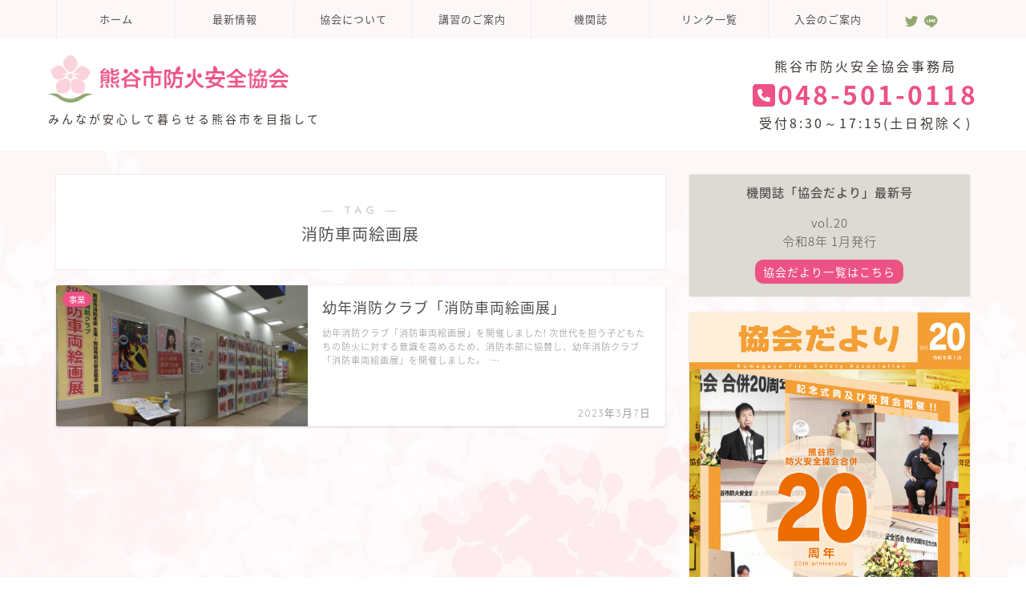

--- FILE ---
content_type: text/html; charset=UTF-8
request_url: https://kumabou119.com/tag/%E6%B6%88%E9%98%B2%E8%BB%8A%E4%B8%A1%E7%B5%B5%E7%94%BB%E5%B1%95/
body_size: 14335
content:
<!DOCTYPE html>
<html lang="ja">
<head prefix="og: http://ogp.me/ns# fb: http://ogp.me/ns/fb# article: http://ogp.me/ns/article#">
<meta charset="utf-8">
<meta http-equiv="X-UA-Compatible" content="IE=edge">
<meta name="viewport" content="width=device-width, initial-scale=1">
<!-- ここからOGP -->
<meta property="og:type" content="blog">
<meta property="og:title" content="消防車両絵画展タグの記事一覧｜熊谷市防火安全協会">
<meta property="og:url" content="https://kumabou119.com/tag/%e6%b6%88%e9%98%b2%e8%bb%8a%e4%b8%a1%e7%b5%b5%e7%94%bb%e5%b1%95/">
<meta property="og:image" content="https://kumabou119.com/wp-content/uploads/2022/12/hp3.jpg">
<meta property="og:site_name" content="熊谷市防火安全協会">
<meta property="fb:admins" content="">
<meta name="twitter:card" content="summary_large_image">
<meta name="twitter:site" content="@kumaboukyoukai">
<!-- ここまでOGP --> 

<meta name='robots' content='index, follow, max-image-preview:large, max-snippet:-1, max-video-preview:-1' />

	<!-- This site is optimized with the Yoast SEO plugin v19.11 - https://yoast.com/wordpress/plugins/seo/ -->
	<title>消防車両絵画展 アーカイブ - 熊谷市防火安全協会</title>
	<link rel="canonical" href="https://kumabou119.com/tag/消防車両絵画展/" />
	<meta property="og:locale" content="ja_JP" />
	<meta property="og:type" content="article" />
	<meta property="og:title" content="消防車両絵画展 アーカイブ - 熊谷市防火安全協会" />
	<meta property="og:url" content="https://kumabou119.com/tag/消防車両絵画展/" />
	<meta property="og:site_name" content="熊谷市防火安全協会" />
	<meta name="twitter:card" content="summary_large_image" />
	<script type="application/ld+json" class="yoast-schema-graph">{"@context":"https://schema.org","@graph":[{"@type":"CollectionPage","@id":"https://kumabou119.com/tag/%e6%b6%88%e9%98%b2%e8%bb%8a%e4%b8%a1%e7%b5%b5%e7%94%bb%e5%b1%95/","url":"https://kumabou119.com/tag/%e6%b6%88%e9%98%b2%e8%bb%8a%e4%b8%a1%e7%b5%b5%e7%94%bb%e5%b1%95/","name":"消防車両絵画展 アーカイブ - 熊谷市防火安全協会","isPartOf":{"@id":"https://kumabou119.com/#website"},"primaryImageOfPage":{"@id":"https://kumabou119.com/tag/%e6%b6%88%e9%98%b2%e8%bb%8a%e4%b8%a1%e7%b5%b5%e7%94%bb%e5%b1%95/#primaryimage"},"image":{"@id":"https://kumabou119.com/tag/%e6%b6%88%e9%98%b2%e8%bb%8a%e4%b8%a1%e7%b5%b5%e7%94%bb%e5%b1%95/#primaryimage"},"thumbnailUrl":"https://kumabou119.com/wp-content/uploads/2023/02/kaiga01.jpg","breadcrumb":{"@id":"https://kumabou119.com/tag/%e6%b6%88%e9%98%b2%e8%bb%8a%e4%b8%a1%e7%b5%b5%e7%94%bb%e5%b1%95/#breadcrumb"},"inLanguage":"ja"},{"@type":"ImageObject","inLanguage":"ja","@id":"https://kumabou119.com/tag/%e6%b6%88%e9%98%b2%e8%bb%8a%e4%b8%a1%e7%b5%b5%e7%94%bb%e5%b1%95/#primaryimage","url":"https://kumabou119.com/wp-content/uploads/2023/02/kaiga01.jpg","contentUrl":"https://kumabou119.com/wp-content/uploads/2023/02/kaiga01.jpg","width":1280,"height":720,"caption":"幼年消防クラブ「消防車両絵画展」"},{"@type":"BreadcrumbList","@id":"https://kumabou119.com/tag/%e6%b6%88%e9%98%b2%e8%bb%8a%e4%b8%a1%e7%b5%b5%e7%94%bb%e5%b1%95/#breadcrumb","itemListElement":[{"@type":"ListItem","position":1,"name":"ホーム","item":"https://kumabou119.com/"},{"@type":"ListItem","position":2,"name":"消防車両絵画展"}]},{"@type":"WebSite","@id":"https://kumabou119.com/#website","url":"https://kumabou119.com/","name":"熊谷市防火安全協会","description":"みんなが安心して暮らせる熊谷市を目指して","potentialAction":[{"@type":"SearchAction","target":{"@type":"EntryPoint","urlTemplate":"https://kumabou119.com/?s={search_term_string}"},"query-input":"required name=search_term_string"}],"inLanguage":"ja"}]}</script>
	<!-- / Yoast SEO plugin. -->


<link rel='dns-prefetch' href='//ajax.googleapis.com' />
<link rel='dns-prefetch' href='//cdnjs.cloudflare.com' />
<link rel='dns-prefetch' href='//use.fontawesome.com' />
<link rel='dns-prefetch' href='//www.google.com' />
<link rel="alternate" type="application/rss+xml" title="熊谷市防火安全協会 &raquo; フィード" href="https://kumabou119.com/feed/" />
<link rel="alternate" type="application/rss+xml" title="熊谷市防火安全協会 &raquo; コメントフィード" href="https://kumabou119.com/comments/feed/" />
<link rel="alternate" type="application/rss+xml" title="熊谷市防火安全協会 &raquo; 消防車両絵画展 タグのフィード" href="https://kumabou119.com/tag/%e6%b6%88%e9%98%b2%e8%bb%8a%e4%b8%a1%e7%b5%b5%e7%94%bb%e5%b1%95/feed/" />
<script type="text/javascript">
window._wpemojiSettings = {"baseUrl":"https:\/\/s.w.org\/images\/core\/emoji\/14.0.0\/72x72\/","ext":".png","svgUrl":"https:\/\/s.w.org\/images\/core\/emoji\/14.0.0\/svg\/","svgExt":".svg","source":{"concatemoji":"https:\/\/kumabou119.com\/wp-includes\/js\/wp-emoji-release.min.js?ver=6.1.1"}};
/*! This file is auto-generated */
!function(e,a,t){var n,r,o,i=a.createElement("canvas"),p=i.getContext&&i.getContext("2d");function s(e,t){var a=String.fromCharCode,e=(p.clearRect(0,0,i.width,i.height),p.fillText(a.apply(this,e),0,0),i.toDataURL());return p.clearRect(0,0,i.width,i.height),p.fillText(a.apply(this,t),0,0),e===i.toDataURL()}function c(e){var t=a.createElement("script");t.src=e,t.defer=t.type="text/javascript",a.getElementsByTagName("head")[0].appendChild(t)}for(o=Array("flag","emoji"),t.supports={everything:!0,everythingExceptFlag:!0},r=0;r<o.length;r++)t.supports[o[r]]=function(e){if(p&&p.fillText)switch(p.textBaseline="top",p.font="600 32px Arial",e){case"flag":return s([127987,65039,8205,9895,65039],[127987,65039,8203,9895,65039])?!1:!s([55356,56826,55356,56819],[55356,56826,8203,55356,56819])&&!s([55356,57332,56128,56423,56128,56418,56128,56421,56128,56430,56128,56423,56128,56447],[55356,57332,8203,56128,56423,8203,56128,56418,8203,56128,56421,8203,56128,56430,8203,56128,56423,8203,56128,56447]);case"emoji":return!s([129777,127995,8205,129778,127999],[129777,127995,8203,129778,127999])}return!1}(o[r]),t.supports.everything=t.supports.everything&&t.supports[o[r]],"flag"!==o[r]&&(t.supports.everythingExceptFlag=t.supports.everythingExceptFlag&&t.supports[o[r]]);t.supports.everythingExceptFlag=t.supports.everythingExceptFlag&&!t.supports.flag,t.DOMReady=!1,t.readyCallback=function(){t.DOMReady=!0},t.supports.everything||(n=function(){t.readyCallback()},a.addEventListener?(a.addEventListener("DOMContentLoaded",n,!1),e.addEventListener("load",n,!1)):(e.attachEvent("onload",n),a.attachEvent("onreadystatechange",function(){"complete"===a.readyState&&t.readyCallback()})),(e=t.source||{}).concatemoji?c(e.concatemoji):e.wpemoji&&e.twemoji&&(c(e.twemoji),c(e.wpemoji)))}(window,document,window._wpemojiSettings);
</script>
<style type="text/css">
img.wp-smiley,
img.emoji {
	display: inline !important;
	border: none !important;
	box-shadow: none !important;
	height: 1em !important;
	width: 1em !important;
	margin: 0 0.07em !important;
	vertical-align: -0.1em !important;
	background: none !important;
	padding: 0 !important;
}
</style>
	<link rel='stylesheet' id='wp-block-library-css' href='https://kumabou119.com/wp-includes/css/dist/block-library/style.min.css?ver=6.1.1' type='text/css' media='all' />
<link rel='stylesheet' id='classic-theme-styles-css' href='https://kumabou119.com/wp-includes/css/classic-themes.min.css?ver=1' type='text/css' media='all' />
<style id='global-styles-inline-css' type='text/css'>
body{--wp--preset--color--black: #000000;--wp--preset--color--cyan-bluish-gray: #abb8c3;--wp--preset--color--white: #ffffff;--wp--preset--color--pale-pink: #f78da7;--wp--preset--color--vivid-red: #cf2e2e;--wp--preset--color--luminous-vivid-orange: #ff6900;--wp--preset--color--luminous-vivid-amber: #fcb900;--wp--preset--color--light-green-cyan: #7bdcb5;--wp--preset--color--vivid-green-cyan: #00d084;--wp--preset--color--pale-cyan-blue: #8ed1fc;--wp--preset--color--vivid-cyan-blue: #0693e3;--wp--preset--color--vivid-purple: #9b51e0;--wp--preset--gradient--vivid-cyan-blue-to-vivid-purple: linear-gradient(135deg,rgba(6,147,227,1) 0%,rgb(155,81,224) 100%);--wp--preset--gradient--light-green-cyan-to-vivid-green-cyan: linear-gradient(135deg,rgb(122,220,180) 0%,rgb(0,208,130) 100%);--wp--preset--gradient--luminous-vivid-amber-to-luminous-vivid-orange: linear-gradient(135deg,rgba(252,185,0,1) 0%,rgba(255,105,0,1) 100%);--wp--preset--gradient--luminous-vivid-orange-to-vivid-red: linear-gradient(135deg,rgba(255,105,0,1) 0%,rgb(207,46,46) 100%);--wp--preset--gradient--very-light-gray-to-cyan-bluish-gray: linear-gradient(135deg,rgb(238,238,238) 0%,rgb(169,184,195) 100%);--wp--preset--gradient--cool-to-warm-spectrum: linear-gradient(135deg,rgb(74,234,220) 0%,rgb(151,120,209) 20%,rgb(207,42,186) 40%,rgb(238,44,130) 60%,rgb(251,105,98) 80%,rgb(254,248,76) 100%);--wp--preset--gradient--blush-light-purple: linear-gradient(135deg,rgb(255,206,236) 0%,rgb(152,150,240) 100%);--wp--preset--gradient--blush-bordeaux: linear-gradient(135deg,rgb(254,205,165) 0%,rgb(254,45,45) 50%,rgb(107,0,62) 100%);--wp--preset--gradient--luminous-dusk: linear-gradient(135deg,rgb(255,203,112) 0%,rgb(199,81,192) 50%,rgb(65,88,208) 100%);--wp--preset--gradient--pale-ocean: linear-gradient(135deg,rgb(255,245,203) 0%,rgb(182,227,212) 50%,rgb(51,167,181) 100%);--wp--preset--gradient--electric-grass: linear-gradient(135deg,rgb(202,248,128) 0%,rgb(113,206,126) 100%);--wp--preset--gradient--midnight: linear-gradient(135deg,rgb(2,3,129) 0%,rgb(40,116,252) 100%);--wp--preset--duotone--dark-grayscale: url('#wp-duotone-dark-grayscale');--wp--preset--duotone--grayscale: url('#wp-duotone-grayscale');--wp--preset--duotone--purple-yellow: url('#wp-duotone-purple-yellow');--wp--preset--duotone--blue-red: url('#wp-duotone-blue-red');--wp--preset--duotone--midnight: url('#wp-duotone-midnight');--wp--preset--duotone--magenta-yellow: url('#wp-duotone-magenta-yellow');--wp--preset--duotone--purple-green: url('#wp-duotone-purple-green');--wp--preset--duotone--blue-orange: url('#wp-duotone-blue-orange');--wp--preset--font-size--small: 13px;--wp--preset--font-size--medium: 20px;--wp--preset--font-size--large: 36px;--wp--preset--font-size--x-large: 42px;--wp--preset--spacing--20: 0.44rem;--wp--preset--spacing--30: 0.67rem;--wp--preset--spacing--40: 1rem;--wp--preset--spacing--50: 1.5rem;--wp--preset--spacing--60: 2.25rem;--wp--preset--spacing--70: 3.38rem;--wp--preset--spacing--80: 5.06rem;}:where(.is-layout-flex){gap: 0.5em;}body .is-layout-flow > .alignleft{float: left;margin-inline-start: 0;margin-inline-end: 2em;}body .is-layout-flow > .alignright{float: right;margin-inline-start: 2em;margin-inline-end: 0;}body .is-layout-flow > .aligncenter{margin-left: auto !important;margin-right: auto !important;}body .is-layout-constrained > .alignleft{float: left;margin-inline-start: 0;margin-inline-end: 2em;}body .is-layout-constrained > .alignright{float: right;margin-inline-start: 2em;margin-inline-end: 0;}body .is-layout-constrained > .aligncenter{margin-left: auto !important;margin-right: auto !important;}body .is-layout-constrained > :where(:not(.alignleft):not(.alignright):not(.alignfull)){max-width: var(--wp--style--global--content-size);margin-left: auto !important;margin-right: auto !important;}body .is-layout-constrained > .alignwide{max-width: var(--wp--style--global--wide-size);}body .is-layout-flex{display: flex;}body .is-layout-flex{flex-wrap: wrap;align-items: center;}body .is-layout-flex > *{margin: 0;}:where(.wp-block-columns.is-layout-flex){gap: 2em;}.has-black-color{color: var(--wp--preset--color--black) !important;}.has-cyan-bluish-gray-color{color: var(--wp--preset--color--cyan-bluish-gray) !important;}.has-white-color{color: var(--wp--preset--color--white) !important;}.has-pale-pink-color{color: var(--wp--preset--color--pale-pink) !important;}.has-vivid-red-color{color: var(--wp--preset--color--vivid-red) !important;}.has-luminous-vivid-orange-color{color: var(--wp--preset--color--luminous-vivid-orange) !important;}.has-luminous-vivid-amber-color{color: var(--wp--preset--color--luminous-vivid-amber) !important;}.has-light-green-cyan-color{color: var(--wp--preset--color--light-green-cyan) !important;}.has-vivid-green-cyan-color{color: var(--wp--preset--color--vivid-green-cyan) !important;}.has-pale-cyan-blue-color{color: var(--wp--preset--color--pale-cyan-blue) !important;}.has-vivid-cyan-blue-color{color: var(--wp--preset--color--vivid-cyan-blue) !important;}.has-vivid-purple-color{color: var(--wp--preset--color--vivid-purple) !important;}.has-black-background-color{background-color: var(--wp--preset--color--black) !important;}.has-cyan-bluish-gray-background-color{background-color: var(--wp--preset--color--cyan-bluish-gray) !important;}.has-white-background-color{background-color: var(--wp--preset--color--white) !important;}.has-pale-pink-background-color{background-color: var(--wp--preset--color--pale-pink) !important;}.has-vivid-red-background-color{background-color: var(--wp--preset--color--vivid-red) !important;}.has-luminous-vivid-orange-background-color{background-color: var(--wp--preset--color--luminous-vivid-orange) !important;}.has-luminous-vivid-amber-background-color{background-color: var(--wp--preset--color--luminous-vivid-amber) !important;}.has-light-green-cyan-background-color{background-color: var(--wp--preset--color--light-green-cyan) !important;}.has-vivid-green-cyan-background-color{background-color: var(--wp--preset--color--vivid-green-cyan) !important;}.has-pale-cyan-blue-background-color{background-color: var(--wp--preset--color--pale-cyan-blue) !important;}.has-vivid-cyan-blue-background-color{background-color: var(--wp--preset--color--vivid-cyan-blue) !important;}.has-vivid-purple-background-color{background-color: var(--wp--preset--color--vivid-purple) !important;}.has-black-border-color{border-color: var(--wp--preset--color--black) !important;}.has-cyan-bluish-gray-border-color{border-color: var(--wp--preset--color--cyan-bluish-gray) !important;}.has-white-border-color{border-color: var(--wp--preset--color--white) !important;}.has-pale-pink-border-color{border-color: var(--wp--preset--color--pale-pink) !important;}.has-vivid-red-border-color{border-color: var(--wp--preset--color--vivid-red) !important;}.has-luminous-vivid-orange-border-color{border-color: var(--wp--preset--color--luminous-vivid-orange) !important;}.has-luminous-vivid-amber-border-color{border-color: var(--wp--preset--color--luminous-vivid-amber) !important;}.has-light-green-cyan-border-color{border-color: var(--wp--preset--color--light-green-cyan) !important;}.has-vivid-green-cyan-border-color{border-color: var(--wp--preset--color--vivid-green-cyan) !important;}.has-pale-cyan-blue-border-color{border-color: var(--wp--preset--color--pale-cyan-blue) !important;}.has-vivid-cyan-blue-border-color{border-color: var(--wp--preset--color--vivid-cyan-blue) !important;}.has-vivid-purple-border-color{border-color: var(--wp--preset--color--vivid-purple) !important;}.has-vivid-cyan-blue-to-vivid-purple-gradient-background{background: var(--wp--preset--gradient--vivid-cyan-blue-to-vivid-purple) !important;}.has-light-green-cyan-to-vivid-green-cyan-gradient-background{background: var(--wp--preset--gradient--light-green-cyan-to-vivid-green-cyan) !important;}.has-luminous-vivid-amber-to-luminous-vivid-orange-gradient-background{background: var(--wp--preset--gradient--luminous-vivid-amber-to-luminous-vivid-orange) !important;}.has-luminous-vivid-orange-to-vivid-red-gradient-background{background: var(--wp--preset--gradient--luminous-vivid-orange-to-vivid-red) !important;}.has-very-light-gray-to-cyan-bluish-gray-gradient-background{background: var(--wp--preset--gradient--very-light-gray-to-cyan-bluish-gray) !important;}.has-cool-to-warm-spectrum-gradient-background{background: var(--wp--preset--gradient--cool-to-warm-spectrum) !important;}.has-blush-light-purple-gradient-background{background: var(--wp--preset--gradient--blush-light-purple) !important;}.has-blush-bordeaux-gradient-background{background: var(--wp--preset--gradient--blush-bordeaux) !important;}.has-luminous-dusk-gradient-background{background: var(--wp--preset--gradient--luminous-dusk) !important;}.has-pale-ocean-gradient-background{background: var(--wp--preset--gradient--pale-ocean) !important;}.has-electric-grass-gradient-background{background: var(--wp--preset--gradient--electric-grass) !important;}.has-midnight-gradient-background{background: var(--wp--preset--gradient--midnight) !important;}.has-small-font-size{font-size: var(--wp--preset--font-size--small) !important;}.has-medium-font-size{font-size: var(--wp--preset--font-size--medium) !important;}.has-large-font-size{font-size: var(--wp--preset--font-size--large) !important;}.has-x-large-font-size{font-size: var(--wp--preset--font-size--x-large) !important;}
.wp-block-navigation a:where(:not(.wp-element-button)){color: inherit;}
:where(.wp-block-columns.is-layout-flex){gap: 2em;}
.wp-block-pullquote{font-size: 1.5em;line-height: 1.6;}
</style>
<link rel='stylesheet' id='contact-form-7-css' href='https://kumabou119.com/wp-content/plugins/contact-form-7/includes/css/styles.css?ver=5.6.4' type='text/css' media='all' />
<link rel='stylesheet' id='whats-new-style-css' href='https://kumabou119.com/wp-content/plugins/whats-new-genarator/whats-new.css?ver=2.0.2' type='text/css' media='all' />
<link rel='stylesheet' id='theme-style-css' href='https://kumabou119.com/wp-content/themes/jin/style.css?ver=6.1.1' type='text/css' media='all' />
<link rel='stylesheet' id='fontawesome-style-css' href='https://use.fontawesome.com/releases/v5.6.3/css/all.css?ver=6.1.1' type='text/css' media='all' />
<link rel='stylesheet' id='swiper-style-css' href='https://cdnjs.cloudflare.com/ajax/libs/Swiper/4.0.7/css/swiper.min.css?ver=6.1.1' type='text/css' media='all' />
<link rel='stylesheet' id='font-awesome-official-css' href='https://use.fontawesome.com/releases/v6.2.1/css/all.css' type='text/css' media='all' integrity="sha384-twcuYPV86B3vvpwNhWJuaLdUSLF9+ttgM2A6M870UYXrOsxKfER2MKox5cirApyA" crossorigin="anonymous" />
<link rel='stylesheet' id='font-awesome-official-v4shim-css' href='https://use.fontawesome.com/releases/v6.2.1/css/v4-shims.css' type='text/css' media='all' integrity="sha384-RreHPODFsMyzCpG+dKnwxOSjmjkuPWWdYP8sLpBRoSd8qPNJwaxKGUdxhQOKwUc7" crossorigin="anonymous" />
<link rel="https://api.w.org/" href="https://kumabou119.com/wp-json/" /><link rel="alternate" type="application/json" href="https://kumabou119.com/wp-json/wp/v2/tags/13" />	<style type="text/css">
		#wrapper{
							background-color: #fef7f8;
				background-image: url(https://kumabou119.com/wp-content/uploads/2022/09/bg.png);
					}
		.related-entry-headline-text span:before,
		#comment-title span:before,
		#reply-title span:before{
			background-color: #90a86e;
			border-color: #90a86e!important;
		}
		
		#breadcrumb:after,
		#page-top a{	
			background-color: #dddad3;
		}
				footer{
			background-color: #dddad3;
		}
		.footer-inner a,
		#copyright,
		#copyright-center{
			border-color: #515151!important;
			color: #515151!important;
		}
		#footer-widget-area
		{
			border-color: #515151!important;
		}
				.page-top-footer a{
			color: #dddad3!important;
		}
				#breadcrumb ul li,
		#breadcrumb ul li a{
			color: #dddad3!important;
		}
		
		body,
		a,
		a:link,
		a:visited,
		.my-profile,
		.widgettitle,
		.tabBtn-mag label{
			color: #515151;
		}
		a:hover{
			color: #ed5285;
		}
						.widget_nav_menu ul > li > a:before,
		.widget_categories ul > li > a:before,
		.widget_pages ul > li > a:before,
		.widget_recent_entries ul > li > a:before,
		.widget_archive ul > li > a:before,
		.widget_archive form:after,
		.widget_categories form:after,
		.widget_nav_menu ul > li > ul.sub-menu > li > a:before,
		.widget_categories ul > li > .children > li > a:before,
		.widget_pages ul > li > .children > li > a:before,
		.widget_nav_menu ul > li > ul.sub-menu > li > ul.sub-menu li > a:before,
		.widget_categories ul > li > .children > li > .children li > a:before,
		.widget_pages ul > li > .children > li > .children li > a:before{
			color: #90a86e;
		}
		.widget_nav_menu ul .sub-menu .sub-menu li a:before{
			background-color: #515151!important;
		}
		footer .footer-widget,
		footer .footer-widget a,
		footer .footer-widget ul li,
		.footer-widget.widget_nav_menu ul > li > a:before,
		.footer-widget.widget_categories ul > li > a:before,
		.footer-widget.widget_recent_entries ul > li > a:before,
		.footer-widget.widget_pages ul > li > a:before,
		.footer-widget.widget_archive ul > li > a:before,
		footer .widget_tag_cloud .tagcloud a:before{
			color: #515151!important;
			border-color: #515151!important;
		}
		footer .footer-widget .widgettitle{
			color: #515151!important;
			border-color: #ed5285!important;
		}
		footer .widget_nav_menu ul .children .children li a:before,
		footer .widget_categories ul .children .children li a:before,
		footer .widget_nav_menu ul .sub-menu .sub-menu li a:before{
			background-color: #515151!important;
		}
		#drawernav a:hover,
		.post-list-title,
		#prev-next p,
		#toc_container .toc_list li a{
			color: #515151!important;
		}
		
		#header-box{
			background-color: #ffffff;
		}
						@media (min-width: 768px) {
		#header-box .header-box10-bg:before,
		#header-box .header-box11-bg:before{
			border-radius: 2px;
		}
		}
										@media (min-width: 768px) {
			.top-image-meta{
				margin-top: calc(0px - 30px);
			}
		}
		@media (min-width: 1200px) {
			.top-image-meta{
				margin-top: calc(0px);
			}
		}
				.pickup-contents:before{
			background-color: #ffffff!important;
		}
		
		.main-image-text{
			color: #ffffff;
		}
		.main-image-text-sub{
			color: #000000;
		}
		
				@media (min-width: 481px) {
			#site-info{
				padding-top: 20px!important;
				padding-bottom: 20px!important;
			}
		}
		
		#site-info span a{
			color: #ffffff!important;
		}
		
				#headmenu .headsns .line a svg{
			fill: #90a86e!important;
		}
		#headmenu .headsns a,
		#headmenu{
			color: #90a86e!important;
			border-color:#90a86e!important;
		}
						.profile-follow .line-sns a svg{
			fill: #90a86e!important;
		}
		.profile-follow .line-sns a:hover svg{
			fill: #ed5285!important;
		}
		.profile-follow a{
			color: #90a86e!important;
			border-color:#90a86e!important;
		}
		.profile-follow a:hover,
		#headmenu .headsns a:hover{
			color:#ed5285!important;
			border-color:#ed5285!important;
		}
				.search-box:hover{
			color:#ed5285!important;
			border-color:#ed5285!important;
		}
				#header #headmenu .headsns .line a:hover svg{
			fill:#ed5285!important;
		}
		.cps-icon-bar,
		#navtoggle:checked + .sp-menu-open .cps-icon-bar{
			background-color: #ffffff;
		}
		#nav-container{
			background-color: #fef7f8;
		}
		.menu-box .menu-item svg{
			fill:#515151;
		}
		#drawernav ul.menu-box > li > a,
		#drawernav2 ul.menu-box > li > a,
		#drawernav3 ul.menu-box > li > a,
		#drawernav4 ul.menu-box > li > a,
		#drawernav5 ul.menu-box > li > a,
		#drawernav ul.menu-box > li.menu-item-has-children:after,
		#drawernav2 ul.menu-box > li.menu-item-has-children:after,
		#drawernav3 ul.menu-box > li.menu-item-has-children:after,
		#drawernav4 ul.menu-box > li.menu-item-has-children:after,
		#drawernav5 ul.menu-box > li.menu-item-has-children:after{
			color: #515151!important;
		}
		#drawernav ul.menu-box li a,
		#drawernav2 ul.menu-box li a,
		#drawernav3 ul.menu-box li a,
		#drawernav4 ul.menu-box li a,
		#drawernav5 ul.menu-box li a{
			font-size: 13px!important;
		}
		#drawernav3 ul.menu-box > li{
			color: #515151!important;
		}
		#drawernav4 .menu-box > .menu-item > a:after,
		#drawernav3 .menu-box > .menu-item > a:after,
		#drawernav .menu-box > .menu-item > a:after{
			background-color: #515151!important;
		}
		#drawernav2 .menu-box > .menu-item:hover,
		#drawernav5 .menu-box > .menu-item:hover{
			border-top-color: #90a86e!important;
		}
				.cps-info-bar a{
			background-color: #ffcd44!important;
		}
				@media (min-width: 768px) {
			.post-list-mag .post-list-item:not(:nth-child(2n)){
				margin-right: 2.6%;
			}
		}
				@media (min-width: 768px) {
			#tab-1:checked ~ .tabBtn-mag li [for="tab-1"]:after,
			#tab-2:checked ~ .tabBtn-mag li [for="tab-2"]:after,
			#tab-3:checked ~ .tabBtn-mag li [for="tab-3"]:after,
			#tab-4:checked ~ .tabBtn-mag li [for="tab-4"]:after{
				border-top-color: #90a86e!important;
			}
			.tabBtn-mag label{
				border-bottom-color: #90a86e!important;
			}
		}
		#tab-1:checked ~ .tabBtn-mag li [for="tab-1"],
		#tab-2:checked ~ .tabBtn-mag li [for="tab-2"],
		#tab-3:checked ~ .tabBtn-mag li [for="tab-3"],
		#tab-4:checked ~ .tabBtn-mag li [for="tab-4"],
		#prev-next a.next:after,
		#prev-next a.prev:after,
		.more-cat-button a:hover span:before{
			background-color: #90a86e!important;
		}
		

		.swiper-slide .post-list-cat,
		.post-list-mag .post-list-cat,
		.post-list-mag3col .post-list-cat,
		.post-list-mag-sp1col .post-list-cat,
		.swiper-pagination-bullet-active,
		.pickup-cat,
		.post-list .post-list-cat,
		#breadcrumb .bcHome a:hover span:before,
		.popular-item:nth-child(1) .pop-num,
		.popular-item:nth-child(2) .pop-num,
		.popular-item:nth-child(3) .pop-num{
			background-color: #ed5285!important;
		}
		.sidebar-btn a,
		.profile-sns-menu{
			background-color: #ed5285!important;
		}
		.sp-sns-menu a,
		.pickup-contents-box a:hover .pickup-title{
			border-color: #90a86e!important;
			color: #90a86e!important;
		}
				.pro-line svg{
			fill: #90a86e!important;
		}
		.cps-post-cat a,
		.meta-cat,
		.popular-cat{
			background-color: #ed5285!important;
			border-color: #ed5285!important;
		}
		.tagicon,
		.tag-box a,
		#toc_container .toc_list > li,
		#toc_container .toc_title{
			color: #90a86e!important;
		}
		.widget_tag_cloud a::before{
			color: #515151!important;
		}
		.tag-box a,
		#toc_container:before{
			border-color: #90a86e!important;
		}
		.cps-post-cat a:hover{
			color: #ed5285!important;
		}
		.pagination li:not([class*="current"]) a:hover,
		.widget_tag_cloud a:hover{
			background-color: #90a86e!important;
		}
		.pagination li:not([class*="current"]) a:hover{
			opacity: 0.5!important;
		}
		.pagination li.current a{
			background-color: #90a86e!important;
			border-color: #90a86e!important;
		}
		.nextpage a:hover span {
			color: #90a86e!important;
			border-color: #90a86e!important;
		}
		.cta-content:before{
			background-color: #90a86e!important;
		}
		.cta-text,
		.info-title{
			color: #fff!important;
		}
		#footer-widget-area.footer_style1 .widgettitle{
			border-color: #ed5285!important;
		}
		.sidebar_style1 .widgettitle,
		.sidebar_style5 .widgettitle{
			border-color: #90a86e!important;
		}
		.sidebar_style2 .widgettitle,
		.sidebar_style4 .widgettitle,
		.sidebar_style6 .widgettitle,
		#home-bottom-widget .widgettitle,
		#home-top-widget .widgettitle,
		#post-bottom-widget .widgettitle,
		#post-top-widget .widgettitle{
			background-color: #90a86e!important;
		}
		#home-bottom-widget .widget_search .search-box input[type="submit"],
		#home-top-widget .widget_search .search-box input[type="submit"],
		#post-bottom-widget .widget_search .search-box input[type="submit"],
		#post-top-widget .widget_search .search-box input[type="submit"]{
			background-color: #ed5285!important;
		}
		
		.tn-logo-size{
			font-size: 200%!important;
		}
		@media (min-width: 481px) {
		.tn-logo-size img{
			width: calc(200%*0.5)!important;
		}
		}
		@media (min-width: 768px) {
		.tn-logo-size img{
			width: calc(200%*2.2)!important;
		}
		}
		@media (min-width: 1200px) {
		.tn-logo-size img{
			width: 200%!important;
		}
		}
		.sp-logo-size{
			font-size: 120%!important;
		}
		.sp-logo-size img{
			width: 120%!important;
		}
				.cps-post-main ul > li:before,
		.cps-post-main ol > li:before{
			background-color: #ed5285!important;
		}
		.profile-card .profile-title{
			background-color: #90a86e!important;
		}
		.profile-card{
			border-color: #90a86e!important;
		}
		.cps-post-main a{
			color:#ffcd44;
		}
		.cps-post-main .marker{
			background: -webkit-linear-gradient( transparent 60%, #fff1ce 0% ) ;
			background: linear-gradient( transparent 60%, #fff1ce 0% ) ;
		}
		.cps-post-main .marker2{
			background: -webkit-linear-gradient( transparent 60%, #a9eaf2 0% ) ;
			background: linear-gradient( transparent 60%, #a9eaf2 0% ) ;
		}
		.cps-post-main .jic-sc{
			color:#e9546b;
		}
		
		
		.simple-box1{
			border-color:#ed5285!important;
		}
		.simple-box2{
			border-color:#f2bf7d!important;
		}
		.simple-box3{
			border-color:#90a86e!important;
		}
		.simple-box4{
			border-color:#7badd8!important;
		}
		.simple-box4:before{
			background-color: #7badd8;
		}
		.simple-box5{
			border-color:#e896c7!important;
		}
		.simple-box5:before{
			background-color: #e896c7;
		}
		.simple-box6{
			background-color:#fffdef!important;
		}
		.simple-box7{
			border-color:#def1f9!important;
		}
		.simple-box7:before{
			background-color:#def1f9!important;
		}
		.simple-box8{
			border-color:#91a86e!important;
		}
		.simple-box8:before{
			background-color:#91a86e!important;
		}
		.simple-box9:before{
			background-color:#e1c0e8!important;
		}
				.simple-box9:after{
			border-color:#e1c0e8 #e1c0e8 #fff #fff!important;
		}
				
		.kaisetsu-box1:before,
		.kaisetsu-box1-title{
			background-color:#ffb49e!important;
		}
		.kaisetsu-box2{
			border-color:#3b4675!important;
		}
		.kaisetsu-box2-title{
			background-color:#3b4675!important;
		}
		.kaisetsu-box4{
			border-color:#ea91a9!important;
		}
		.kaisetsu-box4-title{
			background-color:#ea91a9!important;
		}
		.kaisetsu-box5:before{
			background-color:#57b3ba!important;
		}
		.kaisetsu-box5-title{
			background-color:#57b3ba!important;
		}
		
		.concept-box1{
			border-color:#85db8f!important;
		}
		.concept-box1:after{
			background-color:#85db8f!important;
		}
		.concept-box1:before{
			content:"ポイント"!important;
			color:#85db8f!important;
		}
		.concept-box2{
			border-color:#f7cf6a!important;
		}
		.concept-box2:after{
			background-color:#f7cf6a!important;
		}
		.concept-box2:before{
			content:"注意点"!important;
			color:#f7cf6a!important;
		}
		.concept-box3{
			border-color:#86cee8!important;
		}
		.concept-box3:after{
			background-color:#86cee8!important;
		}
		.concept-box3:before{
			content:"良い例"!important;
			color:#86cee8!important;
		}
		.concept-box4{
			border-color:#ed8989!important;
		}
		.concept-box4:after{
			background-color:#ed8989!important;
		}
		.concept-box4:before{
			content:"悪い例"!important;
			color:#ed8989!important;
		}
		.concept-box5{
			border-color:#9e9e9e!important;
		}
		.concept-box5:after{
			background-color:#9e9e9e!important;
		}
		.concept-box5:before{
			content:"参考"!important;
			color:#9e9e9e!important;
		}
		.concept-box6{
			border-color:#8eaced!important;
		}
		.concept-box6:after{
			background-color:#8eaced!important;
		}
		.concept-box6:before{
			content:"メモ"!important;
			color:#8eaced!important;
		}
		
		.innerlink-box1,
		.blog-card{
			border-color:#ffcd44!important;
		}
		.innerlink-box1-title{
			background-color:#ffcd44!important;
			border-color:#ffcd44!important;
		}
		.innerlink-box1:before,
		.blog-card-hl-box{
			background-color:#ffcd44!important;
		}
				
		.jin-ac-box01-title::after{
			color: #90a86e;
		}
		
		.color-button01 a,
		.color-button01 a:hover,
		.color-button01:before{
			background-color: #90a86e!important;
		}
		.top-image-btn-color a,
		.top-image-btn-color a:hover,
		.top-image-btn-color:before{
			background-color: #ffcd44!important;
		}
		.color-button02 a,
		.color-button02 a:hover,
		.color-button02:before{
			background-color: #ffcd44!important;
		}
		
		.color-button01-big a,
		.color-button01-big a:hover,
		.color-button01-big:before{
			background-color: #ffcd44!important;
		}
		.color-button01-big a,
		.color-button01-big:before{
			border-radius: 5px!important;
		}
		.color-button01-big a{
			padding-top: 20px!important;
			padding-bottom: 20px!important;
		}
		
		.color-button02-big a,
		.color-button02-big a:hover,
		.color-button02-big:before{
			background-color: #495175!important;
		}
		.color-button02-big a,
		.color-button02-big:before{
			border-radius: 40px!important;
		}
		.color-button02-big a{
			padding-top: 20px!important;
			padding-bottom: 20px!important;
		}
				.color-button01-big{
			width: 75%!important;
		}
		.color-button02-big{
			width: 75%!important;
		}
				
		
					.top-image-btn-color:before,
			.color-button01:before,
			.color-button02:before,
			.color-button01-big:before,
			.color-button02-big:before{
				bottom: -1px;
				left: -1px;
				width: 100%;
				height: 100%;
				border-radius: 6px;
				box-shadow: 0px 1px 5px 0px rgba(0, 0, 0, 0.25);
				-webkit-transition: all .4s;
				transition: all .4s;
			}
			.top-image-btn-color a:hover,
			.color-button01 a:hover,
			.color-button02 a:hover,
			.color-button01-big a:hover,
			.color-button02-big a:hover{
				-webkit-transform: translateY(2px);
				transform: translateY(2px);
				-webkit-filter: brightness(0.95);
				 filter: brightness(0.95);
			}
			.top-image-btn-color:hover:before,
			.color-button01:hover:before,
			.color-button02:hover:before,
			.color-button01-big:hover:before,
			.color-button02-big:hover:before{
				-webkit-transform: translateY(2px);
				transform: translateY(2px);
				box-shadow: none!important;
			}
				
		.h2-style01 h2,
		.h2-style02 h2:before,
		.h2-style03 h2,
		.h2-style04 h2:before,
		.h2-style05 h2,
		.h2-style07 h2:before,
		.h2-style07 h2:after,
		.h3-style03 h3:before,
		.h3-style02 h3:before,
		.h3-style05 h3:before,
		.h3-style07 h3:before,
		.h2-style08 h2:after,
		.h2-style10 h2:before,
		.h2-style10 h2:after,
		.h3-style02 h3:after,
		.h4-style02 h4:before{
			background-color: #90a86e!important;
		}
		.h3-style01 h3,
		.h3-style04 h3,
		.h3-style05 h3,
		.h3-style06 h3,
		.h4-style01 h4,
		.h2-style02 h2,
		.h2-style08 h2,
		.h2-style08 h2:before,
		.h2-style09 h2,
		.h4-style03 h4{
			border-color: #90a86e!important;
		}
		.h2-style05 h2:before{
			border-top-color: #90a86e!important;
		}
		.h2-style06 h2:before,
		.sidebar_style3 .widgettitle:after{
			background-image: linear-gradient(
				-45deg,
				transparent 25%,
				#90a86e 25%,
				#90a86e 50%,
				transparent 50%,
				transparent 75%,
				#90a86e 75%,
				#90a86e			);
		}
				.jin-h2-icons.h2-style02 h2 .jic:before,
		.jin-h2-icons.h2-style04 h2 .jic:before,
		.jin-h2-icons.h2-style06 h2 .jic:before,
		.jin-h2-icons.h2-style07 h2 .jic:before,
		.jin-h2-icons.h2-style08 h2 .jic:before,
		.jin-h2-icons.h2-style09 h2 .jic:before,
		.jin-h2-icons.h2-style10 h2 .jic:before,
		.jin-h3-icons.h3-style01 h3 .jic:before,
		.jin-h3-icons.h3-style02 h3 .jic:before,
		.jin-h3-icons.h3-style03 h3 .jic:before,
		.jin-h3-icons.h3-style04 h3 .jic:before,
		.jin-h3-icons.h3-style05 h3 .jic:before,
		.jin-h3-icons.h3-style06 h3 .jic:before,
		.jin-h3-icons.h3-style07 h3 .jic:before,
		.jin-h4-icons.h4-style01 h4 .jic:before,
		.jin-h4-icons.h4-style02 h4 .jic:before,
		.jin-h4-icons.h4-style03 h4 .jic:before,
		.jin-h4-icons.h4-style04 h4 .jic:before{
			color:#90a86e;
		}
		
		@media all and (-ms-high-contrast:none){
			*::-ms-backdrop, .color-button01:before,
			.color-button02:before,
			.color-button01-big:before,
			.color-button02-big:before{
				background-color: #595857!important;
			}
		}
		
		.jin-lp-h2 h2,
		.jin-lp-h2 h2{
			background-color: transparent!important;
			border-color: transparent!important;
			color: #515151!important;
		}
		.jincolumn-h3style2{
			border-color:#90a86e!important;
		}
		.jinlph2-style1 h2:first-letter{
			color:#90a86e!important;
		}
		.jinlph2-style2 h2,
		.jinlph2-style3 h2{
			border-color:#90a86e!important;
		}
		.jin-photo-title .jin-fusen1-down,
		.jin-photo-title .jin-fusen1-even,
		.jin-photo-title .jin-fusen1-up{
			border-left-color:#90a86e;
		}
		.jin-photo-title .jin-fusen2,
		.jin-photo-title .jin-fusen3{
			background-color:#90a86e;
		}
		.jin-photo-title .jin-fusen2:before,
		.jin-photo-title .jin-fusen3:before {
			border-top-color: #90a86e;
		}
		.has-huge-font-size{
			font-size:42px!important;
		}
		.has-large-font-size{
			font-size:36px!important;
		}
		.has-medium-font-size{
			font-size:20px!important;
		}
		.has-normal-font-size{
			font-size:16px!important;
		}
		.has-small-font-size{
			font-size:13px!important;
		}
		
		
	</style>
<link rel="icon" href="https://kumabou119.com/wp-content/uploads/2022/11/favicon-150x150.png" sizes="32x32" />
<link rel="icon" href="https://kumabou119.com/wp-content/uploads/2022/11/favicon.png" sizes="192x192" />
<link rel="apple-touch-icon" href="https://kumabou119.com/wp-content/uploads/2022/11/favicon.png" />
<meta name="msapplication-TileImage" content="https://kumabou119.com/wp-content/uploads/2022/11/favicon.png" />
		<style type="text/css" id="wp-custom-css">
			.proflink a{
	display:block;
	text-align:center;
	padding:7px 10px;
	background:#aaa;/*カラーは変更*/
	width:50%;
	margin:0 auto;
	margin-top:20px;
	border-radius:20px;
	border:3px double #fff;
	font-size:0.65rem;
	color:#fff;
}
.proflink a:hover{
		opacity:0.75;
}
@media (max-width: 767px) {
	.proflink a{
		margin-bottom:10px;
	}
	.flex_tel{
		display:none
	}
	.cps-icon-bar {
    background-color: #90a86e;
}
#header-box {
    display: flex;
}
.cps-icon-bar, #navtoggle:checked + .sp-menu-open .cps-icon-bar {
    background-color: #90a86e;
}
.fs14{
		 font-size: 10px !important;
    padding: 10px;
    font-weight: 400;
	}
#header #site-info {
	max-width: 80%;
	}
#header #site-info img {
    padding: 0 10px;
}
footer {
    height: 100px;
}
.kaiin a{
		width:90% !important;
	}
}
/*///追加//// */
.tabBtn-mag label{
    background-color: #dddad3!important;	
}
body{
	color:#515151
}
@media (min-width: 768px){
.tabBtn-mag li {
    width: 33.3%;
}
a[href^="tel:"] {
    pointer-events: none;
}
.w58{
		width: 50%;
	}
}
#main-image img {
    width: 100%;
}
/*追加*/
#headmenu .headsearch .search-box:before{
	display:none
}
.tel_n, .tel_day , .tel_header{
	font-family: "Noto Sans Japanese", sans-serif; 
	color: #3d3531;
	 font-size: 1rem;
}
#site-info span a.tel_n{ 
	font-size: 2rem !important;
		color: #ed5285 !important;
		font-weight: bold !important;
}
.tel_flex{
	    display: flex;
}
.wrap_tel{
	   display: flex;
    justify-content: space-between;
    align-items: center;
}
.wrap_tel img{
    width: 300px !important;
}

#wrapper {
    background-color: #fef7f8;
    background-image: url(https://kumabou119.com/wp-content/uploads/2022/09/bg.png);
    background-position: top center;
    background-repeat: no-repeat;
    background-size: cover;
}
h2.ttl{
	   padding: 10px 30px 10px;
    font-size: 24px;
    color: #90A86D;
}
.calendar  div {
    display: flex;
    align-items: baseline;
    margin: auto;
}
h2.ttl2 {
	  padding: 10px 6px 10px !important;
}
.calendar{
	   background: white;
    padding: 20px ;
    border: solid 2px #91a86e;
}
.red{
	   color: #ee0d0d;
    font-size: 14px;
}
.area-border2{
	    display: none;
}
.footer-menu-sp .menu-item a{
		background: #ed5285;
	margin:auto;
	 font-size: 16px;
	width: 100%;
	 color: #fff;
}
.footer-menu-sp .menu-item {
    margin: 0 !important;
    box-sizing: border-box;
    padding: 10px;
    margin: auto;
    padding: 10px;
    width: 100%;
    margin: auto;
}
.fs14{
		 color: #3d3531;
    font-size: 14px;
			padding: 10px 0;
}
.txt{
	   display: grid;
}
#breadcrumb:after, #page-top a {
    background-color: #91a86e !important;
}
div.pdfemb-viewer {
    border: 1px solid #dddad3 !important;
	background-color: #fff !important;
}
.wp-block-group__inner-container{
	padding: 10px 10px 20px;
    text-align: center;
    background: #dcdad3;
}
.dl{
	background: #ed5285;
    padding: 5px 10px;
    border-radius: 10px;
    font-size: 14px;
    color: white !important;
}
.dl hover{
	opacity:0.6
}
.red2{
	color: #ee0d0d;
	margin-bottom: 10px;
}
.red2 span{
	font-size: 13px;
}
.white{
	   background: #fff;
    padding: 10px;
	   text-align: left;
    margin: auto;
}
.center{
	   margin: auto;
    display: table;
}
.center_txt{
text-align: center;
}
.btn{
			background: #8db6cf;
    text-align: center;
    padding: 10px;
    border: solid 2px #ffffff;
    box-sizing: border-box;
}
.btn2{
    background:#6ea89e
}

a .btn {
	    color: #fff;
}
#breadcrumb ul li a {
    color: #515151!important;
}
#breadcrumb ul li{
    color: #999996!important;
}
.page-top-footer a {
display: none;
}
.cps-post-main a {
    color: #515151;
}
#breadcrumb:after{
    background-color: #ffffff !important;
}
.kaiin{
  border: solid 2px #a8986e;
	margin: 50px 0 100px;
}
.kaiin div{
	   text-align: center;
    display: block;
}
.kaiin a{
	 text-align: center;
	display: block;
	padding: 10px;
 background: linear-gradient(179.30076253163293deg, rgba(237, 82, 133,1) 23.96577380952381%,rgba(237, 82, 132,1) 23.96577380952381%,rgba(237, 82, 82,1) 83.78720238095237%);
    width: 250px;
    margin: auto;
    border-radius: 10px;
    box-shadow: 2px 2px 5px #92929259;
	margin-top: 10px;
	color: #ffffff;
}
footer{
	background-color: #ffffff00
}
.footer-inner div{
	    justify-content: space-evenly;
    display: flex;
}
.footer_address{
	margin: auto;
    display: block;
    text-align: center;
		margin-bottom:40px;
}
.footer_address a:hover{
	    color: #515151;
}
#footer-box{
	    background: #dddad3;
    width: 100%!important;
    padding: 10px;
}
footer {
    padding: 15px 0px 0;
}
@media (max-width: 767px){
footer{
height:auto;
	padding: 15px 0px 40px;
}
	#page-top a {
	margin-bottom: 30px;
}
}
.footer_contact{
background: #ed5285;
    padding: 5px 20px;
    color: #fff !important;
    border-radius: 10px;
}
div.whatsnew .newmark {
    background-color: #ed5285;
}
div.whatsnew a {
    padding: 0;
}
.cps-post-main p {
    padding-bottom: 1rem;
}
div.whatsnew a:hover {
    background-color: #f5f5f500;
}
.c-red {
    color: #F16F6F;
    font-size: 14px;
    font-weight: normal;
}
.page-id-149 input[type=password]{
width: 300px;
height: 35px;
background: #fff7f8;
border: solid 1px #ddd;
	-webkit-appearance: none; 
	-moz-appearance: none;
}
.page-id-149 input[type=submit]{
	    background: #ed5285;
    border: solid 1px #ed5285;
    color: #fff;
		-webkit-appearance: none; 
	-moz-appearance: none;
}
.page-id-149 form{
	    display: flex;
	    justify-content: center;
appearance: none;
}
.page-id-149 p{
text-align:center;
}
.page-id-149 h1{
	text-align:center;
}
.flex-control-paging li a {
    width: 7px !important;
    height: 7px !important;
}
.flex-control-paging li a {
background: rgb(251 210 220) !important;
}
.flex-control-paging li a.flex-active {
    background: rgb(237 82 133) !important;
}

.kaiin {
    border: solid 2px #ed5285;
}
.w50{
    width: 50px;
    margin: 0 auto 10px;
    display: block;
	}  
.fw{
	font-weight: bold;
}		</style>
			
<!--カエレバCSS-->
<!--アプリーチCSS-->

<!-- Google tag (gtag.js) -->
<script async src="https://www.googletagmanager.com/gtag/js?id=UA-251108090-1"></script>
<script>
  window.dataLayer = window.dataLayer || [];
  function gtag(){dataLayer.push(arguments);}
  gtag('js', new Date());

  gtag('config', 'UA-251108090-1');
</script>
</head>
<body class="archive tag tag-13" id="nts-style">
<div id="wrapper">

		
	<div id="scroll-content" class="animate">
		<!--ヘッダー-->

					

	<!--グローバルナビゲーション layout1-->
	
	<div id="nav-container" class="header-style6-animate animate">
		<div class="header-style6-box">
			<div id="drawernav5" class="ef">
				<nav class="fixed-content"><ul class="menu-box"><li class="menu-item menu-item-type-custom menu-item-object-custom menu-item-home menu-item-8"><a href="https://kumabou119.com">ホーム</a></li>
<li class="menu-item menu-item-type-custom menu-item-object-custom menu-item-9"><a href="https://kumabou119.com/news/">最新情報</a></li>
<li class="menu-item menu-item-type-custom menu-item-object-custom menu-item-has-children menu-item-10"><a href="https://kumabou119.com/about/">協会について</a>
<ul class="sub-menu">
	<li class="menu-item menu-item-type-post_type menu-item-object-page menu-item-817"><a href="https://kumabou119.com/about/message/">会長あいさつ</a></li>
	<li class="menu-item menu-item-type-post_type menu-item-object-page menu-item-816"><a href="https://kumabou119.com/about/history/">協会のあゆみ</a></li>
	<li class="menu-item menu-item-type-post_type menu-item-object-page menu-item-815"><a href="https://kumabou119.com/about/activity/">活動趣旨</a></li>
	<li class="menu-item menu-item-type-post_type menu-item-object-page menu-item-3225"><a href="https://kumabou119.com/about/awarding2025/">表彰(令和7年度)</a></li>
	<li class="menu-item menu-item-type-post_type menu-item-object-page menu-item-813"><a href="https://kumabou119.com/about/chart/">組織図</a></li>
	<li class="menu-item menu-item-type-post_type menu-item-object-page menu-item-1277"><a href="https://kumabou119.com/about/member/">役員名簿</a></li>
	<li class="menu-item menu-item-type-post_type menu-item-object-page menu-item-1237"><a href="https://kumabou119.com/about/list/">会員名簿</a></li>
	<li class="menu-item menu-item-type-post_type menu-item-object-page menu-item-1908"><a href="https://kumabou119.com/about/kaisoku/">会則</a></li>
</ul>
</li>
<li class="menu-item menu-item-type-custom menu-item-object-custom menu-item-11"><a href="https://kumabou119.com/info/">講習のご案内</a></li>
<li class="menu-item menu-item-type-custom menu-item-object-custom menu-item-12"><a href="https://kumabou119.com/book/">機関誌</a></li>
<li class="menu-item menu-item-type-custom menu-item-object-custom menu-item-13"><a href="https://kumabou119.com/link/">リンク一覧</a></li>
<li class="menu-item menu-item-type-post_type menu-item-object-page menu-item-109"><a href="https://kumabou119.com/member_info/">入会のご案内</a></li>
</ul></nav>			</div>

			
			<div id="headmenu" class="header-style6">
				<span class="headsns tn_sns_on">
											<span class="twitter"><a href="https://twitter.com/kumaboukyoukai"><i class="jic-type jin-ifont-twitter" aria-hidden="true"></i></a></span>
																					
											<span class="line">
							<a href="https://liff.line.me/1645278921-kWRPP32q/?accountId=623mpgrk" target="_blank"><i class="jic-type jin-ifont-line" aria-hidden="true"></i></a>
						</span>
											

				</span>
				<span class="headsearch tn_search_on">
					<form class="search-box" role="search" method="get" id="searchform" action="https://kumabou119.com/">
	<input type="search" placeholder="" class="text search-text" value="" name="s" id="s">
	<input type="submit" id="searchsubmit" value="&#xe931;">
</form>
				</span>
			</div>
				</div>
	</div>
		<!--グローバルナビゲーション layout1-->

<div id="header-box" class="tn_on header-box animate">
	<div id="header" class="header-type2 header animate">
		
		<div id="site-info" class="ef">
												<span class="tn-logo-size"><a href='https://kumabou119.com/' title='熊谷市防火安全協会' rel='home'><div class="wrap_tel"><div class="txt"><img src="https://kumabou119.com/wp-content/uploads/2022/11/logo.png" alt=""><span class="fs14">みんなが安心して暮らせる熊谷市を目指して</div><div class="flex_tel"> <div class="tel_header">熊谷市防火安全協会事務局</div> <a href="tel:048-501-0118" class="tel_n"> <i class="fa-solid fa-square-phone"></i>048-501-0118</a> <div class="tel_day">受付8:30～17:15(土日祝除く)</div> </div> </div></a></span>
									</div>

	
	</div>
	
		
</div>

	

	
	<!--ヘッダー画像-->
		<!--ヘッダー画像-->





<!-- スライド画像 -->
		
		<!--ヘッダー-->

		<div class="clearfix"></div>

			
														
		
	<div id="contents">
		
		<!--メインコンテンツ-->
		<main id="main-contents" class="main-contents article_style1 animate" itemscope itemtype="https://schema.org/Blog">
			<section class="cps-post-box hentry">
				<header class="archive-post-header">
											<span class="archive-title-sub ef">― TAG ―</span>
						<h1 class="archive-title entry-title" itemprop="headline">消防車両絵画展</h1>
										<div class="cps-post-meta vcard">
						<span class="writer fn" itemprop="author" itemscope itemtype="https://schema.org/Person"><span itemprop="name">熊谷市防火安全協会</span></span>
					</div>
				</header>
			</section>

			<section class="entry-content archive-box">
				<div class="toppost-list-box-simple">

	<div class="post-list basicstyle">
				<article class="post-list-item" itemscope itemtype="https://schema.org/BlogPosting">
	<a class="post-list-link" rel="bookmark" href="https://kumabou119.com/kaigaten/" itemprop='mainEntityOfPage'>
		<div class="post-list-inner">
			<div class="post-list-thumb" itemprop="image" itemscope itemtype="https://schema.org/ImageObject">
															<img src="https://kumabou119.com/wp-content/uploads/2023/02/kaiga01-640x360.jpg" class="attachment-small_size size-small_size wp-post-image" alt="幼年消防クラブ「消防車両絵画展」" decoding="async" width ="314" height ="176" />						<meta itemprop="url" content="https://kumabou119.com/wp-content/uploads/2023/02/kaiga01-640x360.jpg">
						<meta itemprop="width" content="480">
						<meta itemprop="height" content="270">
																	<span class="post-list-cat category-project" style="background-color:!important;" itemprop="keywords">事業</span>
							</div>
			<div class="post-list-meta vcard">
				<h2 class="post-list-title entry-title" itemprop="headline">幼年消防クラブ「消防車両絵画展」</h2>
								<span class="post-list-date date ef updated" itemprop="datePublished dateModified" datetime="2023-03-07" content="2023-03-07">2023年3月7日</span>
								<span class="writer fn" itemprop="author" itemscope itemtype="https://schema.org/Person"><span itemprop="name">熊谷市防火安全協会</span></span>

				<div class="post-list-publisher" itemprop="publisher" itemscope itemtype="https://schema.org/Organization">
					<span itemprop="logo" itemscope itemtype="https://schema.org/ImageObject">
						<span itemprop="url"></span>
					</span>
					<span itemprop="name">熊谷市防火安全協会</span>
				</div>
									<span class="post-list-desc" itemprop="description">幼年消防クラブ「消防車両絵画展」を開催しました!

次世代を担う子どもたちの防火に対する意識を高めるため、消防本部に協賛し、幼年消防クラブ「消防車両絵画展」を開催しました。
&nbsp;…</span>
							</div>
		</div>
	</a>
</article>		
		<section class="pager-top">
					</section>
	</div>

</div>			</section>
			
											</main>

		<!--サイドバー-->
<div id="sidebar" class="sideber sidebar_style6 animate" role="complementary" itemscope itemtype="https://schema.org/WPSideBar">
		
	<div id="block-3" class="widget widget_block">
<div class="is-layout-flow wp-block-group"><div class="wp-block-group__inner-container">
<h2 class="sidebar sidebar_book_ttl">機関誌「協会だより」最新号</h2><p>vol.20<br>
令和8年 1月発行<br>
</p><a class="dl" href="https://kumabou119.com/index.php/book/">協会だより一覧はこちら</a>
</div></div>
</div><div id="block-35" class="widget widget_block"><a href="https://kumabou119.com/wp-content/uploads/2026/01/kikanshi_20.pdf" target="_blank"><img decoding="async" style="width: 100%;" class="w10" src="https://kumabou119.com/wp-content/uploads/2026/01/kikanshi_20_cover.jpg"></a></div><div id="block-29" class="widget widget_block"><div style="padding: 10px 20px 20px; text-align: center; background: #dcdad3;"><h2 class="sidebar_book_ttl red2">災害発生状況<span>(市内)</span></h2>
<div class="white"><div class="center"><div>火災　　<span style="letter-spacing: 0.09rem;"> 51件</span>　<span class="fs12">(　　58件)</span></div><div style="letter-spacing:0.05rem;">救急    11,667件　<span class="fs12" style="letter-spacing:0.09rem;">   (11,760件)</span></div> 
<div style="letter-spacing: 0.01rem;">救助   　　269件　<span class="fs12" style="letter-spacing:0.09rem;">(　  235件)</span></div></div><div class="center_txt">令和7年12月31日現在<br><span class="fs12">※ (　)内は令和6年の総数</span></div></div></div></div><div id="block-30" class="widget widget_block"><a class="honbu_btn" href="https://www.city.kumagaya.lg.jp/about/soshiki/syobo/" target="_blank" rel="noopener">
<div class="btn btn_flex">
<img decoding="async" class="w-flex" src="https://kumabou119.com/wp-content/uploads/2023/01/wappen1.png"><p class="btn_flex_txt">熊谷市消防本部</p><i class="fa-solid fa-arrow-up-right-from-square"></i>
</div>
</a></div><div id="block-31" class="widget widget_block"><!--<a class="honbu_btn" href="/company/">
<div class="btn btn2">企業様一覧
</div>
</a>--></div><div id="block-34" class="widget widget_block"><figure class="wp-block-embed is-type-video is-provider-youtube wp-block-embed-youtube wp-embed-aspect-16-9 wp-has-aspect-ratio">
<iframe loading="lazy" width="560" height="315" src="https://www.youtube.com/embed/OiSrvBDf_9c?autoplay=1&amp;mute=1&amp;loop=1&amp;playlist=OiSrvBDf_9c" title="YouTube video player" frameborder="0" allow="accelerometer; autoplay; clipboard-write; encrypted-media; gyroscope; picture-in-picture" allowfullscreen=""></iframe>
<figcaption class="wp-element-caption" style="text-align: center; color: #ed5285; padding-bottom: 10px;"><code>チャンネル登録お願いします <i class="fa-regular fa-face-laugh-wink"></i></code>
</figcaption>
</figure></div><div id="block-40" class="widget widget_block"><a target="_blank" style="display: flex; padding: 10px; align-items: center;" href="https://x.com/kumaboukyoukai"><img decoding="async" style="width:30px" src="/wp-content/uploads/2025/06/x.png">　<span>@kumaboukyoukai</span></a></div>	
			</div>
	</div>
	<div class="clearfix"></div>
	<!--フッター-->
				<!-- breadcrumb -->
<div id="breadcrumb" class="footer_type1">
	<ul itemscope itemtype="https://schema.org/BreadcrumbList">
		
		<div class="page-top-footer"><a class="totop"><i class="jic jin-ifont-arrowtop"></i></a></div>
		
		<li itemprop="itemListElement" itemscope itemtype="https://schema.org/ListItem">
			<a href="https://kumabou119.com/" itemid="https://kumabou119.com/" itemscope itemtype="https://schema.org/Thing" itemprop="item">
				<i class="jic jin-ifont-home space-i" aria-hidden="true"></i><span itemprop="name">HOME</span>
			</a>
			<meta itemprop="position" content="1">
		</li>
		
		<li itemprop="itemListElement" itemscope itemtype="https://schema.org/ListItem"><i class="jic jin-ifont-arrow space" aria-hidden="true"></i><span itemprop="name">消防車両絵画展</span><meta itemprop="position" content="2"></li>		
			</ul>
</div>
<!--breadcrumb-->				<footer role="contentinfo" itemscope itemtype="https://schema.org/WPFooter">
	
		<!--ここからフッターウィジェット-->
		
				
				
		
		<div class="clearfix"></div>
		
		<!--ここまでフッターウィジェット-->
	
				<!--<div class="bnr_footer">
		   <a href="#"><img src="https://kumabou119.com/wp-content/uploads/2022/11/bnr.png"></a>
			<a href="#"><img src="https://kumabou119.com/wp-content/uploads/2022/11/bnr.png"></a>
			<a href="#"><img src="https://kumabou119.com/wp-content/uploads/2022/11/bnr.png"></a>
			<a href="#"><img src="https://kumabou119.com/wp-content/uploads/2022/11/bnr.png"></a>
		</div>-->
				<div class="footer_address">
					<h5 class="footer_txt">熊谷市防火安全協会</h5>
					<p>
						〒360-0811<br>
						埼玉県熊谷市原島675-1<br>
						<a tel:048-501-0118>TEL:048-501-0118</a><br>
						FAX:048-521-1207
					</p>
					<a class="footer_contact" href="/contact/">お問い合わせ</a>
				</div>
			<div id="footer-box">
				<div class="footer-inner">
					<div><span>©︎ 熊谷市防火安全協会</span><a href="/privacy/">個人情報保護方針</a></div>
				</div>
			</div>
				<div class="clearfix"></div>
	</footer>
	
	
	
		
	</div><!--scroll-content-->

			
</div><!--wrapper-->

<script type='text/javascript' src='https://kumabou119.com/wp-content/plugins/contact-form-7/includes/swv/js/index.js?ver=5.6.4' id='swv-js'></script>
<script type='text/javascript' id='contact-form-7-js-extra'>
/* <![CDATA[ */
var wpcf7 = {"api":{"root":"https:\/\/kumabou119.com\/wp-json\/","namespace":"contact-form-7\/v1"}};
/* ]]> */
</script>
<script type='text/javascript' src='https://kumabou119.com/wp-content/plugins/contact-form-7/includes/js/index.js?ver=5.6.4' id='contact-form-7-js'></script>
<script type='text/javascript' src='https://ajax.googleapis.com/ajax/libs/jquery/1.12.4/jquery.min.js?ver=6.1.1' id='jquery-js'></script>
<script type='text/javascript' src='https://kumabou119.com/wp-content/themes/jin/js/common.js?ver=6.1.1' id='cps-common-js'></script>
<script type='text/javascript' src='https://kumabou119.com/wp-content/themes/jin/js/jin_h_icons.js?ver=6.1.1' id='jin-h-icons-js'></script>
<script type='text/javascript' src='https://cdnjs.cloudflare.com/ajax/libs/Swiper/4.0.7/js/swiper.min.js?ver=6.1.1' id='cps-swiper-js'></script>
<script type='text/javascript' src='https://use.fontawesome.com/releases/v5.6.3/js/all.js?ver=6.1.1' id='fontowesome5-js'></script>
<script type='text/javascript' src='https://www.google.com/recaptcha/api.js?render=6LckE54kAAAAADzM0ekDTXe7s-ODnIYcYqqdid8g&#038;ver=3.0' id='google-recaptcha-js'></script>
<script type='text/javascript' src='https://kumabou119.com/wp-includes/js/dist/vendor/regenerator-runtime.min.js?ver=0.13.9' id='regenerator-runtime-js'></script>
<script type='text/javascript' src='https://kumabou119.com/wp-includes/js/dist/vendor/wp-polyfill.min.js?ver=3.15.0' id='wp-polyfill-js'></script>
<script type='text/javascript' id='wpcf7-recaptcha-js-extra'>
/* <![CDATA[ */
var wpcf7_recaptcha = {"sitekey":"6LckE54kAAAAADzM0ekDTXe7s-ODnIYcYqqdid8g","actions":{"homepage":"homepage","contactform":"contactform"}};
/* ]]> */
</script>
<script type='text/javascript' src='https://kumabou119.com/wp-content/plugins/contact-form-7/modules/recaptcha/index.js?ver=5.6.4' id='wpcf7-recaptcha-js'></script>

<script>
	var mySwiper = new Swiper ('.swiper-container', {
		// Optional parameters
		loop: true,
		slidesPerView: 5,
		spaceBetween: 15,
		autoplay: {
			delay: 2700,
		},
		// If we need pagination
		pagination: {
			el: '.swiper-pagination',
		},

		// Navigation arrows
		navigation: {
			nextEl: '.swiper-button-next',
			prevEl: '.swiper-button-prev',
		},

		// And if we need scrollbar
		scrollbar: {
			el: '.swiper-scrollbar',
		},
		breakpoints: {
              1024: {
				slidesPerView: 4,
				spaceBetween: 15,
			},
              767: {
				slidesPerView: 2,
				spaceBetween: 10,
				centeredSlides : true,
				autoplay: {
					delay: 4200,
				},
			}
        }
	});
	
	var mySwiper2 = new Swiper ('.swiper-container2', {
	// Optional parameters
		loop: true,
		slidesPerView: 3,
		spaceBetween: 17,
		centeredSlides : true,
		autoplay: {
			delay: 4000,
		},

		// If we need pagination
		pagination: {
			el: '.swiper-pagination',
		},

		// Navigation arrows
		navigation: {
			nextEl: '.swiper-button-next',
			prevEl: '.swiper-button-prev',
		},

		// And if we need scrollbar
		scrollbar: {
			el: '.swiper-scrollbar',
		},

		breakpoints: {
			767: {
				slidesPerView: 2,
				spaceBetween: 10,
				centeredSlides : true,
				autoplay: {
					delay: 4200,
				},
			}
		}
	});

</script>
<div id="page-top">
	<a class="totop"><i class="jic jin-ifont-arrowtop"></i></a>
</div>

</body>
</html>
<link href="https://fonts.googleapis.com/css?family=Quicksand" rel="stylesheet">
<link href="https://fonts.googleapis.com/earlyaccess/notosansjapanese.css" rel="stylesheet" />


--- FILE ---
content_type: text/html; charset=utf-8
request_url: https://www.google.com/recaptcha/api2/anchor?ar=1&k=6LckE54kAAAAADzM0ekDTXe7s-ODnIYcYqqdid8g&co=aHR0cHM6Ly9rdW1hYm91MTE5LmNvbTo0NDM.&hl=en&v=PoyoqOPhxBO7pBk68S4YbpHZ&size=invisible&anchor-ms=20000&execute-ms=30000&cb=5fj0p9ej5574
body_size: 48605
content:
<!DOCTYPE HTML><html dir="ltr" lang="en"><head><meta http-equiv="Content-Type" content="text/html; charset=UTF-8">
<meta http-equiv="X-UA-Compatible" content="IE=edge">
<title>reCAPTCHA</title>
<style type="text/css">
/* cyrillic-ext */
@font-face {
  font-family: 'Roboto';
  font-style: normal;
  font-weight: 400;
  font-stretch: 100%;
  src: url(//fonts.gstatic.com/s/roboto/v48/KFO7CnqEu92Fr1ME7kSn66aGLdTylUAMa3GUBHMdazTgWw.woff2) format('woff2');
  unicode-range: U+0460-052F, U+1C80-1C8A, U+20B4, U+2DE0-2DFF, U+A640-A69F, U+FE2E-FE2F;
}
/* cyrillic */
@font-face {
  font-family: 'Roboto';
  font-style: normal;
  font-weight: 400;
  font-stretch: 100%;
  src: url(//fonts.gstatic.com/s/roboto/v48/KFO7CnqEu92Fr1ME7kSn66aGLdTylUAMa3iUBHMdazTgWw.woff2) format('woff2');
  unicode-range: U+0301, U+0400-045F, U+0490-0491, U+04B0-04B1, U+2116;
}
/* greek-ext */
@font-face {
  font-family: 'Roboto';
  font-style: normal;
  font-weight: 400;
  font-stretch: 100%;
  src: url(//fonts.gstatic.com/s/roboto/v48/KFO7CnqEu92Fr1ME7kSn66aGLdTylUAMa3CUBHMdazTgWw.woff2) format('woff2');
  unicode-range: U+1F00-1FFF;
}
/* greek */
@font-face {
  font-family: 'Roboto';
  font-style: normal;
  font-weight: 400;
  font-stretch: 100%;
  src: url(//fonts.gstatic.com/s/roboto/v48/KFO7CnqEu92Fr1ME7kSn66aGLdTylUAMa3-UBHMdazTgWw.woff2) format('woff2');
  unicode-range: U+0370-0377, U+037A-037F, U+0384-038A, U+038C, U+038E-03A1, U+03A3-03FF;
}
/* math */
@font-face {
  font-family: 'Roboto';
  font-style: normal;
  font-weight: 400;
  font-stretch: 100%;
  src: url(//fonts.gstatic.com/s/roboto/v48/KFO7CnqEu92Fr1ME7kSn66aGLdTylUAMawCUBHMdazTgWw.woff2) format('woff2');
  unicode-range: U+0302-0303, U+0305, U+0307-0308, U+0310, U+0312, U+0315, U+031A, U+0326-0327, U+032C, U+032F-0330, U+0332-0333, U+0338, U+033A, U+0346, U+034D, U+0391-03A1, U+03A3-03A9, U+03B1-03C9, U+03D1, U+03D5-03D6, U+03F0-03F1, U+03F4-03F5, U+2016-2017, U+2034-2038, U+203C, U+2040, U+2043, U+2047, U+2050, U+2057, U+205F, U+2070-2071, U+2074-208E, U+2090-209C, U+20D0-20DC, U+20E1, U+20E5-20EF, U+2100-2112, U+2114-2115, U+2117-2121, U+2123-214F, U+2190, U+2192, U+2194-21AE, U+21B0-21E5, U+21F1-21F2, U+21F4-2211, U+2213-2214, U+2216-22FF, U+2308-230B, U+2310, U+2319, U+231C-2321, U+2336-237A, U+237C, U+2395, U+239B-23B7, U+23D0, U+23DC-23E1, U+2474-2475, U+25AF, U+25B3, U+25B7, U+25BD, U+25C1, U+25CA, U+25CC, U+25FB, U+266D-266F, U+27C0-27FF, U+2900-2AFF, U+2B0E-2B11, U+2B30-2B4C, U+2BFE, U+3030, U+FF5B, U+FF5D, U+1D400-1D7FF, U+1EE00-1EEFF;
}
/* symbols */
@font-face {
  font-family: 'Roboto';
  font-style: normal;
  font-weight: 400;
  font-stretch: 100%;
  src: url(//fonts.gstatic.com/s/roboto/v48/KFO7CnqEu92Fr1ME7kSn66aGLdTylUAMaxKUBHMdazTgWw.woff2) format('woff2');
  unicode-range: U+0001-000C, U+000E-001F, U+007F-009F, U+20DD-20E0, U+20E2-20E4, U+2150-218F, U+2190, U+2192, U+2194-2199, U+21AF, U+21E6-21F0, U+21F3, U+2218-2219, U+2299, U+22C4-22C6, U+2300-243F, U+2440-244A, U+2460-24FF, U+25A0-27BF, U+2800-28FF, U+2921-2922, U+2981, U+29BF, U+29EB, U+2B00-2BFF, U+4DC0-4DFF, U+FFF9-FFFB, U+10140-1018E, U+10190-1019C, U+101A0, U+101D0-101FD, U+102E0-102FB, U+10E60-10E7E, U+1D2C0-1D2D3, U+1D2E0-1D37F, U+1F000-1F0FF, U+1F100-1F1AD, U+1F1E6-1F1FF, U+1F30D-1F30F, U+1F315, U+1F31C, U+1F31E, U+1F320-1F32C, U+1F336, U+1F378, U+1F37D, U+1F382, U+1F393-1F39F, U+1F3A7-1F3A8, U+1F3AC-1F3AF, U+1F3C2, U+1F3C4-1F3C6, U+1F3CA-1F3CE, U+1F3D4-1F3E0, U+1F3ED, U+1F3F1-1F3F3, U+1F3F5-1F3F7, U+1F408, U+1F415, U+1F41F, U+1F426, U+1F43F, U+1F441-1F442, U+1F444, U+1F446-1F449, U+1F44C-1F44E, U+1F453, U+1F46A, U+1F47D, U+1F4A3, U+1F4B0, U+1F4B3, U+1F4B9, U+1F4BB, U+1F4BF, U+1F4C8-1F4CB, U+1F4D6, U+1F4DA, U+1F4DF, U+1F4E3-1F4E6, U+1F4EA-1F4ED, U+1F4F7, U+1F4F9-1F4FB, U+1F4FD-1F4FE, U+1F503, U+1F507-1F50B, U+1F50D, U+1F512-1F513, U+1F53E-1F54A, U+1F54F-1F5FA, U+1F610, U+1F650-1F67F, U+1F687, U+1F68D, U+1F691, U+1F694, U+1F698, U+1F6AD, U+1F6B2, U+1F6B9-1F6BA, U+1F6BC, U+1F6C6-1F6CF, U+1F6D3-1F6D7, U+1F6E0-1F6EA, U+1F6F0-1F6F3, U+1F6F7-1F6FC, U+1F700-1F7FF, U+1F800-1F80B, U+1F810-1F847, U+1F850-1F859, U+1F860-1F887, U+1F890-1F8AD, U+1F8B0-1F8BB, U+1F8C0-1F8C1, U+1F900-1F90B, U+1F93B, U+1F946, U+1F984, U+1F996, U+1F9E9, U+1FA00-1FA6F, U+1FA70-1FA7C, U+1FA80-1FA89, U+1FA8F-1FAC6, U+1FACE-1FADC, U+1FADF-1FAE9, U+1FAF0-1FAF8, U+1FB00-1FBFF;
}
/* vietnamese */
@font-face {
  font-family: 'Roboto';
  font-style: normal;
  font-weight: 400;
  font-stretch: 100%;
  src: url(//fonts.gstatic.com/s/roboto/v48/KFO7CnqEu92Fr1ME7kSn66aGLdTylUAMa3OUBHMdazTgWw.woff2) format('woff2');
  unicode-range: U+0102-0103, U+0110-0111, U+0128-0129, U+0168-0169, U+01A0-01A1, U+01AF-01B0, U+0300-0301, U+0303-0304, U+0308-0309, U+0323, U+0329, U+1EA0-1EF9, U+20AB;
}
/* latin-ext */
@font-face {
  font-family: 'Roboto';
  font-style: normal;
  font-weight: 400;
  font-stretch: 100%;
  src: url(//fonts.gstatic.com/s/roboto/v48/KFO7CnqEu92Fr1ME7kSn66aGLdTylUAMa3KUBHMdazTgWw.woff2) format('woff2');
  unicode-range: U+0100-02BA, U+02BD-02C5, U+02C7-02CC, U+02CE-02D7, U+02DD-02FF, U+0304, U+0308, U+0329, U+1D00-1DBF, U+1E00-1E9F, U+1EF2-1EFF, U+2020, U+20A0-20AB, U+20AD-20C0, U+2113, U+2C60-2C7F, U+A720-A7FF;
}
/* latin */
@font-face {
  font-family: 'Roboto';
  font-style: normal;
  font-weight: 400;
  font-stretch: 100%;
  src: url(//fonts.gstatic.com/s/roboto/v48/KFO7CnqEu92Fr1ME7kSn66aGLdTylUAMa3yUBHMdazQ.woff2) format('woff2');
  unicode-range: U+0000-00FF, U+0131, U+0152-0153, U+02BB-02BC, U+02C6, U+02DA, U+02DC, U+0304, U+0308, U+0329, U+2000-206F, U+20AC, U+2122, U+2191, U+2193, U+2212, U+2215, U+FEFF, U+FFFD;
}
/* cyrillic-ext */
@font-face {
  font-family: 'Roboto';
  font-style: normal;
  font-weight: 500;
  font-stretch: 100%;
  src: url(//fonts.gstatic.com/s/roboto/v48/KFO7CnqEu92Fr1ME7kSn66aGLdTylUAMa3GUBHMdazTgWw.woff2) format('woff2');
  unicode-range: U+0460-052F, U+1C80-1C8A, U+20B4, U+2DE0-2DFF, U+A640-A69F, U+FE2E-FE2F;
}
/* cyrillic */
@font-face {
  font-family: 'Roboto';
  font-style: normal;
  font-weight: 500;
  font-stretch: 100%;
  src: url(//fonts.gstatic.com/s/roboto/v48/KFO7CnqEu92Fr1ME7kSn66aGLdTylUAMa3iUBHMdazTgWw.woff2) format('woff2');
  unicode-range: U+0301, U+0400-045F, U+0490-0491, U+04B0-04B1, U+2116;
}
/* greek-ext */
@font-face {
  font-family: 'Roboto';
  font-style: normal;
  font-weight: 500;
  font-stretch: 100%;
  src: url(//fonts.gstatic.com/s/roboto/v48/KFO7CnqEu92Fr1ME7kSn66aGLdTylUAMa3CUBHMdazTgWw.woff2) format('woff2');
  unicode-range: U+1F00-1FFF;
}
/* greek */
@font-face {
  font-family: 'Roboto';
  font-style: normal;
  font-weight: 500;
  font-stretch: 100%;
  src: url(//fonts.gstatic.com/s/roboto/v48/KFO7CnqEu92Fr1ME7kSn66aGLdTylUAMa3-UBHMdazTgWw.woff2) format('woff2');
  unicode-range: U+0370-0377, U+037A-037F, U+0384-038A, U+038C, U+038E-03A1, U+03A3-03FF;
}
/* math */
@font-face {
  font-family: 'Roboto';
  font-style: normal;
  font-weight: 500;
  font-stretch: 100%;
  src: url(//fonts.gstatic.com/s/roboto/v48/KFO7CnqEu92Fr1ME7kSn66aGLdTylUAMawCUBHMdazTgWw.woff2) format('woff2');
  unicode-range: U+0302-0303, U+0305, U+0307-0308, U+0310, U+0312, U+0315, U+031A, U+0326-0327, U+032C, U+032F-0330, U+0332-0333, U+0338, U+033A, U+0346, U+034D, U+0391-03A1, U+03A3-03A9, U+03B1-03C9, U+03D1, U+03D5-03D6, U+03F0-03F1, U+03F4-03F5, U+2016-2017, U+2034-2038, U+203C, U+2040, U+2043, U+2047, U+2050, U+2057, U+205F, U+2070-2071, U+2074-208E, U+2090-209C, U+20D0-20DC, U+20E1, U+20E5-20EF, U+2100-2112, U+2114-2115, U+2117-2121, U+2123-214F, U+2190, U+2192, U+2194-21AE, U+21B0-21E5, U+21F1-21F2, U+21F4-2211, U+2213-2214, U+2216-22FF, U+2308-230B, U+2310, U+2319, U+231C-2321, U+2336-237A, U+237C, U+2395, U+239B-23B7, U+23D0, U+23DC-23E1, U+2474-2475, U+25AF, U+25B3, U+25B7, U+25BD, U+25C1, U+25CA, U+25CC, U+25FB, U+266D-266F, U+27C0-27FF, U+2900-2AFF, U+2B0E-2B11, U+2B30-2B4C, U+2BFE, U+3030, U+FF5B, U+FF5D, U+1D400-1D7FF, U+1EE00-1EEFF;
}
/* symbols */
@font-face {
  font-family: 'Roboto';
  font-style: normal;
  font-weight: 500;
  font-stretch: 100%;
  src: url(//fonts.gstatic.com/s/roboto/v48/KFO7CnqEu92Fr1ME7kSn66aGLdTylUAMaxKUBHMdazTgWw.woff2) format('woff2');
  unicode-range: U+0001-000C, U+000E-001F, U+007F-009F, U+20DD-20E0, U+20E2-20E4, U+2150-218F, U+2190, U+2192, U+2194-2199, U+21AF, U+21E6-21F0, U+21F3, U+2218-2219, U+2299, U+22C4-22C6, U+2300-243F, U+2440-244A, U+2460-24FF, U+25A0-27BF, U+2800-28FF, U+2921-2922, U+2981, U+29BF, U+29EB, U+2B00-2BFF, U+4DC0-4DFF, U+FFF9-FFFB, U+10140-1018E, U+10190-1019C, U+101A0, U+101D0-101FD, U+102E0-102FB, U+10E60-10E7E, U+1D2C0-1D2D3, U+1D2E0-1D37F, U+1F000-1F0FF, U+1F100-1F1AD, U+1F1E6-1F1FF, U+1F30D-1F30F, U+1F315, U+1F31C, U+1F31E, U+1F320-1F32C, U+1F336, U+1F378, U+1F37D, U+1F382, U+1F393-1F39F, U+1F3A7-1F3A8, U+1F3AC-1F3AF, U+1F3C2, U+1F3C4-1F3C6, U+1F3CA-1F3CE, U+1F3D4-1F3E0, U+1F3ED, U+1F3F1-1F3F3, U+1F3F5-1F3F7, U+1F408, U+1F415, U+1F41F, U+1F426, U+1F43F, U+1F441-1F442, U+1F444, U+1F446-1F449, U+1F44C-1F44E, U+1F453, U+1F46A, U+1F47D, U+1F4A3, U+1F4B0, U+1F4B3, U+1F4B9, U+1F4BB, U+1F4BF, U+1F4C8-1F4CB, U+1F4D6, U+1F4DA, U+1F4DF, U+1F4E3-1F4E6, U+1F4EA-1F4ED, U+1F4F7, U+1F4F9-1F4FB, U+1F4FD-1F4FE, U+1F503, U+1F507-1F50B, U+1F50D, U+1F512-1F513, U+1F53E-1F54A, U+1F54F-1F5FA, U+1F610, U+1F650-1F67F, U+1F687, U+1F68D, U+1F691, U+1F694, U+1F698, U+1F6AD, U+1F6B2, U+1F6B9-1F6BA, U+1F6BC, U+1F6C6-1F6CF, U+1F6D3-1F6D7, U+1F6E0-1F6EA, U+1F6F0-1F6F3, U+1F6F7-1F6FC, U+1F700-1F7FF, U+1F800-1F80B, U+1F810-1F847, U+1F850-1F859, U+1F860-1F887, U+1F890-1F8AD, U+1F8B0-1F8BB, U+1F8C0-1F8C1, U+1F900-1F90B, U+1F93B, U+1F946, U+1F984, U+1F996, U+1F9E9, U+1FA00-1FA6F, U+1FA70-1FA7C, U+1FA80-1FA89, U+1FA8F-1FAC6, U+1FACE-1FADC, U+1FADF-1FAE9, U+1FAF0-1FAF8, U+1FB00-1FBFF;
}
/* vietnamese */
@font-face {
  font-family: 'Roboto';
  font-style: normal;
  font-weight: 500;
  font-stretch: 100%;
  src: url(//fonts.gstatic.com/s/roboto/v48/KFO7CnqEu92Fr1ME7kSn66aGLdTylUAMa3OUBHMdazTgWw.woff2) format('woff2');
  unicode-range: U+0102-0103, U+0110-0111, U+0128-0129, U+0168-0169, U+01A0-01A1, U+01AF-01B0, U+0300-0301, U+0303-0304, U+0308-0309, U+0323, U+0329, U+1EA0-1EF9, U+20AB;
}
/* latin-ext */
@font-face {
  font-family: 'Roboto';
  font-style: normal;
  font-weight: 500;
  font-stretch: 100%;
  src: url(//fonts.gstatic.com/s/roboto/v48/KFO7CnqEu92Fr1ME7kSn66aGLdTylUAMa3KUBHMdazTgWw.woff2) format('woff2');
  unicode-range: U+0100-02BA, U+02BD-02C5, U+02C7-02CC, U+02CE-02D7, U+02DD-02FF, U+0304, U+0308, U+0329, U+1D00-1DBF, U+1E00-1E9F, U+1EF2-1EFF, U+2020, U+20A0-20AB, U+20AD-20C0, U+2113, U+2C60-2C7F, U+A720-A7FF;
}
/* latin */
@font-face {
  font-family: 'Roboto';
  font-style: normal;
  font-weight: 500;
  font-stretch: 100%;
  src: url(//fonts.gstatic.com/s/roboto/v48/KFO7CnqEu92Fr1ME7kSn66aGLdTylUAMa3yUBHMdazQ.woff2) format('woff2');
  unicode-range: U+0000-00FF, U+0131, U+0152-0153, U+02BB-02BC, U+02C6, U+02DA, U+02DC, U+0304, U+0308, U+0329, U+2000-206F, U+20AC, U+2122, U+2191, U+2193, U+2212, U+2215, U+FEFF, U+FFFD;
}
/* cyrillic-ext */
@font-face {
  font-family: 'Roboto';
  font-style: normal;
  font-weight: 900;
  font-stretch: 100%;
  src: url(//fonts.gstatic.com/s/roboto/v48/KFO7CnqEu92Fr1ME7kSn66aGLdTylUAMa3GUBHMdazTgWw.woff2) format('woff2');
  unicode-range: U+0460-052F, U+1C80-1C8A, U+20B4, U+2DE0-2DFF, U+A640-A69F, U+FE2E-FE2F;
}
/* cyrillic */
@font-face {
  font-family: 'Roboto';
  font-style: normal;
  font-weight: 900;
  font-stretch: 100%;
  src: url(//fonts.gstatic.com/s/roboto/v48/KFO7CnqEu92Fr1ME7kSn66aGLdTylUAMa3iUBHMdazTgWw.woff2) format('woff2');
  unicode-range: U+0301, U+0400-045F, U+0490-0491, U+04B0-04B1, U+2116;
}
/* greek-ext */
@font-face {
  font-family: 'Roboto';
  font-style: normal;
  font-weight: 900;
  font-stretch: 100%;
  src: url(//fonts.gstatic.com/s/roboto/v48/KFO7CnqEu92Fr1ME7kSn66aGLdTylUAMa3CUBHMdazTgWw.woff2) format('woff2');
  unicode-range: U+1F00-1FFF;
}
/* greek */
@font-face {
  font-family: 'Roboto';
  font-style: normal;
  font-weight: 900;
  font-stretch: 100%;
  src: url(//fonts.gstatic.com/s/roboto/v48/KFO7CnqEu92Fr1ME7kSn66aGLdTylUAMa3-UBHMdazTgWw.woff2) format('woff2');
  unicode-range: U+0370-0377, U+037A-037F, U+0384-038A, U+038C, U+038E-03A1, U+03A3-03FF;
}
/* math */
@font-face {
  font-family: 'Roboto';
  font-style: normal;
  font-weight: 900;
  font-stretch: 100%;
  src: url(//fonts.gstatic.com/s/roboto/v48/KFO7CnqEu92Fr1ME7kSn66aGLdTylUAMawCUBHMdazTgWw.woff2) format('woff2');
  unicode-range: U+0302-0303, U+0305, U+0307-0308, U+0310, U+0312, U+0315, U+031A, U+0326-0327, U+032C, U+032F-0330, U+0332-0333, U+0338, U+033A, U+0346, U+034D, U+0391-03A1, U+03A3-03A9, U+03B1-03C9, U+03D1, U+03D5-03D6, U+03F0-03F1, U+03F4-03F5, U+2016-2017, U+2034-2038, U+203C, U+2040, U+2043, U+2047, U+2050, U+2057, U+205F, U+2070-2071, U+2074-208E, U+2090-209C, U+20D0-20DC, U+20E1, U+20E5-20EF, U+2100-2112, U+2114-2115, U+2117-2121, U+2123-214F, U+2190, U+2192, U+2194-21AE, U+21B0-21E5, U+21F1-21F2, U+21F4-2211, U+2213-2214, U+2216-22FF, U+2308-230B, U+2310, U+2319, U+231C-2321, U+2336-237A, U+237C, U+2395, U+239B-23B7, U+23D0, U+23DC-23E1, U+2474-2475, U+25AF, U+25B3, U+25B7, U+25BD, U+25C1, U+25CA, U+25CC, U+25FB, U+266D-266F, U+27C0-27FF, U+2900-2AFF, U+2B0E-2B11, U+2B30-2B4C, U+2BFE, U+3030, U+FF5B, U+FF5D, U+1D400-1D7FF, U+1EE00-1EEFF;
}
/* symbols */
@font-face {
  font-family: 'Roboto';
  font-style: normal;
  font-weight: 900;
  font-stretch: 100%;
  src: url(//fonts.gstatic.com/s/roboto/v48/KFO7CnqEu92Fr1ME7kSn66aGLdTylUAMaxKUBHMdazTgWw.woff2) format('woff2');
  unicode-range: U+0001-000C, U+000E-001F, U+007F-009F, U+20DD-20E0, U+20E2-20E4, U+2150-218F, U+2190, U+2192, U+2194-2199, U+21AF, U+21E6-21F0, U+21F3, U+2218-2219, U+2299, U+22C4-22C6, U+2300-243F, U+2440-244A, U+2460-24FF, U+25A0-27BF, U+2800-28FF, U+2921-2922, U+2981, U+29BF, U+29EB, U+2B00-2BFF, U+4DC0-4DFF, U+FFF9-FFFB, U+10140-1018E, U+10190-1019C, U+101A0, U+101D0-101FD, U+102E0-102FB, U+10E60-10E7E, U+1D2C0-1D2D3, U+1D2E0-1D37F, U+1F000-1F0FF, U+1F100-1F1AD, U+1F1E6-1F1FF, U+1F30D-1F30F, U+1F315, U+1F31C, U+1F31E, U+1F320-1F32C, U+1F336, U+1F378, U+1F37D, U+1F382, U+1F393-1F39F, U+1F3A7-1F3A8, U+1F3AC-1F3AF, U+1F3C2, U+1F3C4-1F3C6, U+1F3CA-1F3CE, U+1F3D4-1F3E0, U+1F3ED, U+1F3F1-1F3F3, U+1F3F5-1F3F7, U+1F408, U+1F415, U+1F41F, U+1F426, U+1F43F, U+1F441-1F442, U+1F444, U+1F446-1F449, U+1F44C-1F44E, U+1F453, U+1F46A, U+1F47D, U+1F4A3, U+1F4B0, U+1F4B3, U+1F4B9, U+1F4BB, U+1F4BF, U+1F4C8-1F4CB, U+1F4D6, U+1F4DA, U+1F4DF, U+1F4E3-1F4E6, U+1F4EA-1F4ED, U+1F4F7, U+1F4F9-1F4FB, U+1F4FD-1F4FE, U+1F503, U+1F507-1F50B, U+1F50D, U+1F512-1F513, U+1F53E-1F54A, U+1F54F-1F5FA, U+1F610, U+1F650-1F67F, U+1F687, U+1F68D, U+1F691, U+1F694, U+1F698, U+1F6AD, U+1F6B2, U+1F6B9-1F6BA, U+1F6BC, U+1F6C6-1F6CF, U+1F6D3-1F6D7, U+1F6E0-1F6EA, U+1F6F0-1F6F3, U+1F6F7-1F6FC, U+1F700-1F7FF, U+1F800-1F80B, U+1F810-1F847, U+1F850-1F859, U+1F860-1F887, U+1F890-1F8AD, U+1F8B0-1F8BB, U+1F8C0-1F8C1, U+1F900-1F90B, U+1F93B, U+1F946, U+1F984, U+1F996, U+1F9E9, U+1FA00-1FA6F, U+1FA70-1FA7C, U+1FA80-1FA89, U+1FA8F-1FAC6, U+1FACE-1FADC, U+1FADF-1FAE9, U+1FAF0-1FAF8, U+1FB00-1FBFF;
}
/* vietnamese */
@font-face {
  font-family: 'Roboto';
  font-style: normal;
  font-weight: 900;
  font-stretch: 100%;
  src: url(//fonts.gstatic.com/s/roboto/v48/KFO7CnqEu92Fr1ME7kSn66aGLdTylUAMa3OUBHMdazTgWw.woff2) format('woff2');
  unicode-range: U+0102-0103, U+0110-0111, U+0128-0129, U+0168-0169, U+01A0-01A1, U+01AF-01B0, U+0300-0301, U+0303-0304, U+0308-0309, U+0323, U+0329, U+1EA0-1EF9, U+20AB;
}
/* latin-ext */
@font-face {
  font-family: 'Roboto';
  font-style: normal;
  font-weight: 900;
  font-stretch: 100%;
  src: url(//fonts.gstatic.com/s/roboto/v48/KFO7CnqEu92Fr1ME7kSn66aGLdTylUAMa3KUBHMdazTgWw.woff2) format('woff2');
  unicode-range: U+0100-02BA, U+02BD-02C5, U+02C7-02CC, U+02CE-02D7, U+02DD-02FF, U+0304, U+0308, U+0329, U+1D00-1DBF, U+1E00-1E9F, U+1EF2-1EFF, U+2020, U+20A0-20AB, U+20AD-20C0, U+2113, U+2C60-2C7F, U+A720-A7FF;
}
/* latin */
@font-face {
  font-family: 'Roboto';
  font-style: normal;
  font-weight: 900;
  font-stretch: 100%;
  src: url(//fonts.gstatic.com/s/roboto/v48/KFO7CnqEu92Fr1ME7kSn66aGLdTylUAMa3yUBHMdazQ.woff2) format('woff2');
  unicode-range: U+0000-00FF, U+0131, U+0152-0153, U+02BB-02BC, U+02C6, U+02DA, U+02DC, U+0304, U+0308, U+0329, U+2000-206F, U+20AC, U+2122, U+2191, U+2193, U+2212, U+2215, U+FEFF, U+FFFD;
}

</style>
<link rel="stylesheet" type="text/css" href="https://www.gstatic.com/recaptcha/releases/PoyoqOPhxBO7pBk68S4YbpHZ/styles__ltr.css">
<script nonce="xBvF9tIgsHuTnGXmqc_e8w" type="text/javascript">window['__recaptcha_api'] = 'https://www.google.com/recaptcha/api2/';</script>
<script type="text/javascript" src="https://www.gstatic.com/recaptcha/releases/PoyoqOPhxBO7pBk68S4YbpHZ/recaptcha__en.js" nonce="xBvF9tIgsHuTnGXmqc_e8w">
      
    </script></head>
<body><div id="rc-anchor-alert" class="rc-anchor-alert"></div>
<input type="hidden" id="recaptcha-token" value="[base64]">
<script type="text/javascript" nonce="xBvF9tIgsHuTnGXmqc_e8w">
      recaptcha.anchor.Main.init("[\x22ainput\x22,[\x22bgdata\x22,\x22\x22,\[base64]/[base64]/MjU1Ong/[base64]/[base64]/[base64]/[base64]/[base64]/[base64]/[base64]/[base64]/[base64]/[base64]/[base64]/[base64]/[base64]/[base64]/[base64]\\u003d\x22,\[base64]\\u003d\x22,\x22HibDgkjDlnLDqkxbwptHw7kmZ8KUw6wswoBBIhBYw7XCpgvDkkU/w653ZDnCv8K7ciI4wqMyW8OedsO+wo3Du8KpZ01owrEBwq0qCcOZw4I7JsKhw4t2QMKRwp1KXcOWwowAL8KyB8OoLsK5G8OxTcOyMQjCgMKsw692wr/DpDPCunPChsKswrwtZVkLLUfCk8OwwrrDiAzCtsK5fMKQLCscSsKmwo1AEMOewqkYTMOJwrFfW8OXJMOqw4YHCcKJCcORwq3CmX5Lw4YYX0HDg1PCm8K7wrHDkmY0OCjDscOCwoA9w4XCtMOtw6jDq3PCogs9Jm08D8OkwqRraMO6w6fClsKIV8KLDcKowqcZwp/DgVXCkcK3eHgvGAbDg8K9F8OIwqLDh8KSZDbCjQXDsWFWw7LChsOKw4wXwrPCnkTDq3LDpCVZR3A2E8Kea8OfVsOnw54OwrEJDgrDrGcHw5dvB2HDisO9wpRgfMK3woc9SVtGwqR/w4Y6cMOsfRjDom8sfMOqBBAZT8KKwqgcw5fDksOCWwvDoRzDkTDChcO5MzTChMOuw6vDjm/CnsOjwpLDiwtYw7rCvMOmMSBYwqI8w5UBHR/DtkxLMcO/wqh8wp/DsBV1woNmQ8ORQMKawpLCkcKRwoDCg2sswoxrwrvCgMO+wrbDrW7DlsO2CMKlwq7CmzJCKGciHjLCo8K1woljw6pEwqEEIsKdLMKIwpjDuAXCniwRw7xpFX/DqcKowrtceE53PcKFwqUGZ8OXcF99w7ARwoNhCxLChMORw4/CiMO0KQx4w67DkcKOwp3DmxLDnGfDoW/CscO8w55Ew6wZw7/DoRjCjRgdwr8JQjDDmMK6FwDDsMKRCAPCv8OBQMKAWSLDisKww7HCvX0nI8Ocw6LCvw8Tw4lFwqjDrCUlw4oBcj14SsOnwo1Tw7oAw6k7MVlPw68/wrBcREUYM8Okw5bDmn5Ow7h6SRgefGvDrMKnw71Ka8OkKcOrIcOnJcKiwqHCrR4zw5nCvcKVKsKTw5VNFMOzdzBMAHdiwrpkwptwJMOrEHLDqwwuAMO7wr/DpMKdw7wvPi7Dh8O/RnZTJ8KrwqrCrsKnw6LDusOYwoXDs8Ofw6XClW1XccK5wq8fZSw1w5jDkA7Dk8OZw4nDssOccsOUwqzCkMKHwp/[base64]/DpcKvw6bCicKDey0OETAcwpAMSMKhwotuBcOVwpjDgcOywozDtsOww6JRw6zDu8OWw65Ewp1lwqTCkSQdUcKOTXY0woDDpsOiw6lyw6xgw5DCuBMPRcKMOMO/Cmg8E0FfDEgVDSHClB/DkCTCh8OSwrwHwqfDusOHW0REew9Mwpd9OcOswrLDocK+wqdBS8K8w4B/[base64]/wrfDuMOHO8KjwpLDp2TClMKBdMK8wqExLXnDg8OTPsOcw7VwwolPwrYxEsKxDEpuwpIpw5gaTcOhw7PDrXRZWcOWRHViwqfDqMKZwoEXw5Bkw4cRw6rCtsKDYcOkT8O2w6pcw7rCvGTCgcKCMnp7E8O6EcKjDWFMcz7CicOmeMO/w4YnE8OHwq06wpVUwqRSZcKRwq/[base64]/ClcKwIXIDYcO8XnDCkcKaHMOxw4BHTEITw5fDvsKHwoXDkD0pwrzDkMKdHcKvBcOPegHDlEZFehTDrEXCoCHDmgUpwpxAF8O2w7dDIcOAScK2LMODwpZhDgjDlMK4w6NHPMOywqJMwr/CrT5Lw7XDmzdYT3VxHyLCpMKdw5NRwozDhMO5w6Z3w6/DvGoGw702YMKITcOQNsKnwr7CnMKiCjLCtms8wrQKwo4rwrMlw4FwFcOPw7vCmRIUPMOVX3zDj8KGAm3Dl25CQWLDmwHDolzDkcKwwoxGwqp+DSXDnxMtwo7CjMKyw6BtS8KUbTzDqRXDucOTw7kBbMOFw6pYSMOOwoPCmMKWw4/DlcKfwroDw6QGV8O1wpMnwoDCohNuJMO9w4XCvgt+wrrCp8OaBwlFw5Mgwr/[base64]/w5LCrSgfFcOzZjzChMOfaMO1TMOLw5dOwpNpXMODYMK+E8OQw5rDucKhw5TCmcK0JzTClMOtwpguw53DslZbw6dtwrvDuwQawrjCj19Rwr/DncKSagoFPsKNw5FpP1vCvArDmsODwqdgwpHDp1LCtcOOw7MJfwwSwpcaw4bCuMK3RcKGwoHDqsKhw7k9w5jCmcOBwos/AcKYwpA3w6fCogUvMwkLw5DDkFgsw5XClsO9AMKQwpUUVcO6KMK9wpgkwpTDg8OIwpDDpjXDjV/DjSnDrQDCn8OJfRDDqsOYw7lDYnfDpA/ChGrDox/DiCUrwovCvcKZDloEwqkOw5/[base64]/w6vDrMOaw5Yswok/[base64]/[base64]/Dv8KNJQnDr3vCp1F2ZHbDpgg1BMKcJsO5O2TCqXnDlcKKwo91wrUgFDrCn8Ouw5MzOCfCvxDDjC1ZYMOww4HDu0ptw6PCv8OiEXIVw4PClsOVSn/[base64]/DlMO3wrvCjcKEwq4uEsKzw5ctwrPClsKPBGMUw4TCgMK3wrvCvcKaZ8Kvw7M2dw07w7Y/[base64]/QEIICsK5Rl7DgsOlcsKpM8OCwo7CgcOBaBnCp05owq3Dq8OSwqzDncO4XSPDj3LDqcOiwqcZUSXCi8OJw7zChMOdKMKPw5o9NnXCpzltDAjCg8OgNxjCpHLCigJQwplOcgHCmmwSw4vDsgsMwqrCu8O7w4HCkR/DkMKXwpZXwpTDi8Ozw7U8w5FpwpvDmxfCucOYHFNRfsKaCSs9McOVwoPCvMORw4jCoMK8wpvCgMKFb33CpMODwq/Do8OYB2EVw4Z2DgBwEcOhEMKZZ8O1wrJWw5tcJhYow6vDhlNJwqAGw4fClBo3wrvCksOtwqfCjAZpcCRaVALClcOBMjc1wr5Qa8Ozw71BVMOpL8K/w6/DuQLDj8OOw6bCrR12woTDhz7Cq8K7eMKKwoTCixlFw4lgAMOow6BNJWnDukkDQ8OgwpbDqsO8w5/[base64]/DkcOcw6XCusKow61Dw5ZqKcOTwp/[base64]/ChyZWwq3Cng0AJcOxTBtlI8Klw4MPwrZOw6rCocO5DUMlwrl3WMKKwrkDw6TClTnCpXfDtmJ6wqPDm0p/w7oJFnDCkUzCv8OfGMOAXRJ1f8KRP8OxMBDDhRDCp8KqSRrDr8OdwqzCiAsydcOYRcOtw7QtW8OYw5vCsAkXw67Ct8OBehfCowjCncKdw4rCjSXDok1/[base64]/Cl8OWwo3CuRMpH8O5CsKFbxo+UkbCu1UYw6jDlsOwwr/[base64]/DmT/CisOmegXCg8KxwrrCt8OuRMOAfsOtNsKQTEfDlMK+a0wzw7Z5IMOCw5cDwoTDkcKyOg4Hwp82WcO5ScKzCSHDqm/DocK0CMOWScOSS8KlTWNuw6YmwokLw7xHcMOtw5PCqwfDusOCw5zDlcKew4vCj8Kkw4HCscO4w63DqDZ0TF9PaMK8wrItZ3zCnxrCvQ7ChcKlTMKuw4UBVcKXIMK7CMKecG9EO8O2NwxwOR/DhgDDuhI2JcObw4rCq8O4wrc6SyzDq1ImwozCizjCsWV4wq3DtsKFIjrDrGvCjMOTKnfDiC7DrsOkCsKKGMKAw73DrMODwp4rwqvDtMOINh/DqiXCnz3Cu3VLw6PDqk8NFlIKPsOOZ8OowoXDvMKFBMOLwpEcCMOzwr/DnsK4w7DDksKiwrrDtDTChxjCmEpnInzCjjvChizCk8OkI8KAd1dxDVfDh8ONK1zCtcK9w7fDqcKmM2dpw6TDuwrDlsO/w6hvw7dpE8KvCsOgdsKMFAHDp27CvsOeEUZtw4l2wrZ1woDDvw86blAIHcO2w4xiTi3Dh8KwYcK2BcKzw6Zcw7HDnADCgWPDjxPCg8KSBcKHWkQ+Jhp8V8KnSsOWAcO1GEA/w4fDtWnDt8OeBMOXwrLCuMOtwq9fRMK9wpjCnCfCscOTwpLCsApswopdw7bDvMKaw7HClj3DpB8iwpXCn8Krw7Q5wrbDtBg7wrjCrVJJZsOvKsK2w4pgw6w1w4/CssOPFllcw68Nw6DCiWHDgHnDgGPDs2gmw6xGTMKxAkPDoAY0Q1AyG8KUwoLCkDxRw6HDmcK4w7DDigEEHkM1wr/DtUrCjwYSCDIcW8K/w54yTMOGw5zDkj4OE8OuwrvCqsKjb8KPFMOJwoEZX8OtBiYuY8OEw4DCqsKSwoROw50AYXDCjSbDpcOSw43DrcO8NRx7ZG88E0zDmnDCjDLDoitbwo/Cqj3CuDHDgMKTw50Ew4UHMH1mCMORw6zDkiQOwojCuilOwqnCpkYPw5xMw71Rw7BEwp7CgcOGZMOGwrdYX1xKw6HDpGbCgcKfQC1BwqHDvjphE8KNBig9XjZJMsKHwrDDusKgRcKqwqPDiTTDgw/CgCkyw5/CrQHCmRjDvcOgQ1krwrLDgBvDjwHDrMKsThEkeMK7w6oNIwzDmcKxw5fChcKxTMOqwocRTCgWdgfDvQzCn8O6EcK3bETCvTFnXMKxw49iw6hQw7nCm8OXwpbDncOBIcKePTXDpcOew4rCll1hw6guWMKmwqVXXsO0bEvDkgzDoS49EcOmKnjCvsOtwq/DujHCoj/Cm8KfGGRbwp7CjinDn1/CsTVHIsKRTsOnJ1/CpcKnwqzDpcKBRyfCt1AfWcOlFsO7wopbw5TCs8OyNcKbw4DDizfDuC/Cq29eD8KxRHMnw5vChAQSQcO+wqDCqnzDrn4Nwq1zw78uB1TCm3fDplbDuxrDlUXDqiDCqsO2wpU2w6ZCw4DCi2Jfw7x8wrrCunnCusKcw4jDq8OZYcOvw7wyIzdLwpnDjcOzw7QxwojCksKSLirDpAjDqkvChsOwZsOPw5FNw5xKwqR/w6E7w4cJw5bDk8Kub8OYwqLDg8O+b8KZR8OhH8OADsOfw6zDl2gZw4Iowox/wpLDgGPDh23CpQvCgkfDuwXDgB4CfWQhwpXCvh3DvMKMEhYyfgXDl8KKaQ/Dij3Dkj7Cq8K1w7nCqcKILkrCkgkBwqEnwrxtwpJjwoRrQsKTEGFUAXTCisKmw7N1w7onDMKNwoQWw6DDslnCssKBTsOQw4vCscKxCcKkwqrCtsOORsKLW8K2wofCg8OZw4Y7woQcwoHDoi4JwoLDklfDtsK3wrMLw7/[base64]/CnMKIV8O8TsK9wqBBwrXDq0fDrsKlHhrDki7CisOOw5BBPRLDnWxewoohw7ctFn/DrsOOw5BcN2rCvMKDSTTDtkMYwqLCoh7CrkLDhkokwqzDlxDDuQdTEH9mw7bDiTzClsK/XCFIMcOgLVjCpcOhw4jCrBjCgsKoGUd+w6luwr94XWzCggzDjsKPw4APw6rCljPDogJlwp/DsxtlNlo9wogNwojDs8Onw4t0w5oGQ8OrbHMyfApSRljCrMKXw5Y6wqAYw4zDt8OHN8KgccK8Jk/CpWrDtcOhTl4PKU0Nw7JMRD3Dp8K2QMKiw7LDi3/[base64]/f8ODw47DqkXDt8OqRsOEV8OfPMKew5t8YmMaej05Whpowo/DgW4BLyV5w4xgwo8bw6rCkRNuTB5CAjjCqsKNwpsFS3wFGsO0wpLDmDjDqcOSAkLDnx1pThtJwo3DvToMwpNkfm/CusKkwoXCkgDDnTTDq3Rew7XDhMKjwoAnw41qfHnCg8KOw5vDqsOUSsOuO8OdwqFvw5gHcxjDisKqwp/ChgY4VFrCksOKeMKEw7tTwqHCiWhpKsOVMMKZbFXCpm5dD33DikzDosK5wrUicsK/fMKAw5wgP8KuPsOvw4/ChXfCgcOfw4EHQMOXbBkxFMOrw4jCn8OPw5PCgBl4w6lhwo/[base64]/DpV0uw64Qw5bDjBrCszYTw6PCgG4pFi1AUXbClSQtD8K5YVPCjcK7ZsOjwr1wH8Kdw5fCksOSw4TCmBfDhFAdITA2EWplw4zDvCBjcDXCvzJ0wqTClcOgw4o7EsO9wrXDtkgJJsKLHxXCvFPCn1wdw4LCh8KGHS5bw5vDrxbCvcO1E8K5w5kLwpUBw4kPf8O/[base64]/Cvx7CmjrCjWzDokdnf8KSXlJAN8OfwqbCkCtmw57CtBfCtsKrbMKUdkPDjMK3w77CiXvDhwc5w6vClQFTYEdQwpFrHMO1AcKUw6jChD3ChGrCqcKgVcK8FCdDQAEAwr/DnsKdw4jDuEEdXgLDkTAeIMO/bxFJdzrDo2LDiX1RwoYQw5ApbcK9wqdgw6YDwqtAfcOHVTI8GRbCjH/Coiw1Wi4/[base64]/wrZQUCLCn1Euw6AbLh0pwpUPw6HDr8OBwprDn8KFw74rw4ZFHnHDuMKWwofDmknCtsOYZsKrw4vCmsKZV8K4MsOETS3DmcKTE3DDv8KBGMOaZE/Ds8O0ZcOgw7VbG8Kpw6TCtnkxw6gSWBkkwoLDhl/Dm8OkwonDpsKMTBhhwqXCi8O2wo/[base64]/CUQ/wpTCrsKOLyPCnUbDv8KJdXUvU2UxLQ/Dn8O9FcOjw7dxDMK1w6JNG2DCljzCrHzCq23CssOEfjzDkMOgN8Kiw48lQ8KuDjXCmMKhKWUXZcK6JwB0w4tOesKafG/DusKqwq3Cvj87XcK3cxg6w6Q7w5XClsOwJsKNcsOxw4JxwrzDj8Kjw6XDl2M5AcOxwqhqwrrDsBsIw6jDjhrCnsKEwo4mwr/DngrCtRV7w5lcYsKGw5zCq0/DucKKwrrCrsOZw59XJcKRwokZP8OkTMKkUMKFw77Drmhfw4duSnk7F0oxdAnDvsKSclvDoMOfP8OywqLCgQfDj8KEcQgEPsOmQBgITMOeNAjDlQ8eEsK4w5PDq8K+PE7DsXrDsMOGwovCrsKpZ8Oyw5PCpQTCnsO/[base64]/CgiNrw57Cv8K+axvCi8K5ZsO2w7bDnDsxasOpwpHCpzxEFcOyw6QJw5NCw43DnRfDszlzTsO9w60HwrNlw7QWPcOPbWjChcKFw7QyUcKIXcKNKnXDssKUMAc3w6A9w57Cp8KQXHDCtsOJXsOIV8Kme8OXaMKUHsO6wr7CmyNiwpNiWcO2aMK/[base64]/wrwew6zDmX4/wrHDtnpxwoXDpHlmWCjDuUjCi8KtwqLDrcKxw7VhDQd8w4TCjsKbXMK+w7ZHwoHCsMOJw6XDncKjLcOkw47CpFpnw70BXCsdw4IqV8O2TyNJw7Evwr3CqHY+w73DmMK3GS8DbwXDl3TClMOSw5TCiMKiwrZUGnFMwpHDjSLCj8KXUVxCwpnDnsKXw6AGYR4Twr/DnljCrMK4wqsDeMOrXMKswrbDgmTDksOmw5xtw40/G8OowpwcVMOLw7bCgMK5woHCllrDmcKkwqhhwoFzwqlEVMOCw5Z0wp3CsjZ6HkzDlMOaw5gERREZw73DggjCnMKHw7M2w6HCrxfDpQ8mZU7DnRPDkDMzPGzDuQDCqcKvwq3CrMKLw6kKZcOoc8K7w4nDty7CjgjCt0jDhETDr1PCk8Kuw6V/wosww7JsQ3rChMOCwpDCo8KXwrvCv3nDs8Kww7hXCxU1wp95w44dURvCk8OYw6oswrBTGi3DhsO/[base64]/ccKVfsOswo5IwrbCjRvDjcOFw5HDu8OnwpYOfcOCw4RZd8O+worDj8OXwoFfSsOgwqVPwr/[base64]/CkEbDk33CpsK2JsO3w5HCnsOdWsOgdWfCucOJwr5Yw7UWYsKkwrzDpjnDq8KKUwl1wqw4wrLDgRjDi3vCimpRw6BoHz/[base64]/ChsK4aMKZwqZ3dW9Tw78kw6PDpU8aw5TCjCFXJxnDlzfDmjzDkcKyW8Orwr89ZwXDlRLDs0XCqEbDukYwwqoTw78aw7TCphvDvgDCn8O7Z0nCrHTDlsKYJsKPMDoJE2zDgyo2wrHCucOnw7/[base64]/wrfDj3XClMOjDzDDoGvDk8OXwr07wrlNaWbDm8OlGhtLExk9KRzDnx1sw6nDr8ORJcOwU8K+TQg2w4B0wovCusKPwr9iHsKSw4l+dcKew6IKw5ZTKzlmwo3ClcOwwpTDp8O9ZsOSwooKwqvDgsKtwpJLwoJGwqDDkVVOaxjDgcKEAsKYw4paVMO5BMKzJBXDr8OyP2E/wp3CtMKPesK4HEvDvQ7DqcKrFcK6AMOpXMOiw5Qmw7TDimlWw4c7cMOYwoTDgcOUUCA9w6jCqsOfbsKMXXs3woVOeMODwotcKsKpPsOkw68Jw6jChE4CBMKpBcO5Mm/Du8KPBsOow4PDsRUzbyxfJHd1C0kYwrnDjj9zNcKUw5fDscKVwpDDjsOrOMOAw4XCscKxwoPDjTU9KsObVFvClsOVw55Tw6nDhMOMY8K1fwTCgAfComQww4bCkcKcwqNDD1J5GcObKg/CvMOGwojCpUpte8KQVRvDrWljw4PCu8KCSTDCoW1Xw6bCgR7ChgRaOlXCgAxwPCtRbsKBw4nDhmrDjMK2STkjw7t8w4fCnBQ9Q8KaMDPCpyAxw4/[base64]/CiiTCjEPCk8KuEE9YBkVdRG98wqQUw7tUwrjCpcKywodww4fDlULCiH/DhTY3W8KJEwNyBsKPCMKDwpfDk8KwSGNvw5LDpsKTwqNlw6jDmsKkSjvDm8KFcx/DiWkmw7kQRMKySFNCw6A7w40FwrHDkxzChRIuw5LDisKaw6tiUsOswpLDnsK+wpjDt0rCrCdnYhXCpsOFRwYxwp52wpBawq/DuSJ1A8K9QlIeYWzChsKKwoHDs3ZswqctMl0TASI/w5BcEhA7w7hNwqkpeB5YwqbDn8Kjw7LCmMKywqNQPMOjwo3Cm8KAET3DtmjChsOMRMOBe8OMwrbDlMKnWCNeRkjCiXoxEsO6M8KwNGYvCDEWwr9ywqPCgcKdbSQSMMKbwq7DgMODK8O6wrnDkcKMBWbDl2p7w64oOVJKw6R0w7LCpcKNUcKkXgkOd8KVwrYwa0V1WH/Ci8Ogw6AeworDrDjDgiw+fSRbwqhew7bDtMO0wqwbwrDCmxXCg8O4LsOHw5TDmMOxXwjCpAjDjMO1wpQJcwgxw64LwoxTw7vCv1bDvykpDcO4UQ1MwqfCpx/CncOOI8K0JMOPNsKEw4zCocKWw7ZHOxd9wpfCs8Ohw6nDisK+w5sNf8OUdcOcw7Fewq3Ch2bCosKVw77DnQPDlAkkAxHDuMOPw4tWw6/Cnl3DiMKPJMKSTsKww47Dl8OPw6ZiwqTCnDzCk8K1w57ClDPCrMOmAsK/[base64]/[base64]/CqUbCqcOSw5BmclZLwqLDoFTCssOXw4oDwrDDoMO4wrnCkkRQXW/CksK3CsOfwoDDqMKPw78rw4zCicKIKzDDsMKCfBLCt8KrbCPCjQ/CmsOgUx3CnRzDicKsw611YsOpbcKlCcKNADzDksOnTcKkOMOsQcO9wpnCk8KlYDlaw6nCtMOKK2bCqMOAG8KGBcOfwrR7w4FPb8KPw5HDjcODZMKxPxTCnFrCtMOXw6gtwokNwopzw53DpgPCrE3CgmTCow7DpMKOZsOfwobDt8OKwq/DkcKCw5LDrRJ5LcOmd2HDqFkcw7DCiUkLw5NjO2rCmRTCuXXCpcOYYMOCBcKbRcO6dkZOAGk9wpl9EMODwr/Cp31yw5Mpw6TDocK4OMKww5lRw4rDvR3CrjwEAS3DjlLCiR4/[base64]/[base64]/Do8KKDxbCgUVGwoweTMOZwqfDkgXCr8KMwoZYw5/DqQU4wrU3w6rDnVXCnAHDhcOww7zDujjDusKWw5rCtMODwr0zw5fDhjVfeWxAwopIWcKEP8KyCMKRw6NeCy3DuE3DtTXCrsKDOm3Dg8KCworCkTMWw5PCucOVCAjCpSVRYcOeOyTDhEIFPw5XN8OCIkQgQkDDiU/CtkrDvsKOw6bDpMO5fcOzOFTDtMKLQmJTO8KFw6kqRT3DtidyJsKWwqTCg8OuaMKNw5zCp33DpcOyw6ETwpDDggvDssOyw6xswrANwqbCmsKCQMKVw4Z3w7TDoVjDoEFEw6zDnl7CoSHDpMKCLMO8McKuAFpkw7x/[base64]/GlYzw5zCgCjCnsKzwpAQasOhw63Cq3MJccKbLXXCj8OadcO+w7giw5dKw49vw4gyPsOaSSY2wrZ2w6nCsMODbFk+w4PCskIaB8Kzw7HCmMOGw5Y0T3DCmMKAVcO8EC3Dk3fDt1/CjcOBGDzDhl3CtFHDvMOdwpLCnWtIFGQwLgk7ZsOkbsKwwovDtjrDgUoSw7bCoWBAJ2HDngPDsMOpwqnCm3BAfcOiw68Qw4Vpw7/Dq8KIw6oTG8OrLQg1wppnwpjCi8KkeXAjJzhDw4JkwqUiworCnTXCnsKQw5VyB8KWwoXDmETDjRbCqcKRZhvCqAQ+Im/Dr8KMbHQSdwnCosObEk84ecOTw6UURcOuw77Dkw3CihIkw7MlFm9bw6UncXzDqV/CmiLDv8OFw7XChDIJIFTCiV0xw5TCscKZe0h4MWLDjTErWsK2wrDChWTCpi/CgMO4w7TDk3XCjk/CtMOAwoPDo8KeFMO7wqlQAm9Ec0DCiRrCmExfw4HDisOXWR4WF8ODwofCll7CqwhGw6rDo1VRW8KxJG/CpQPCkcK0L8O1OBnDocK8R8KjA8O6w5XDjABqNxLCrj4uwop4wq/[base64]/DsELCpwJow7/CiQ3Dji19w7XDmxPClnoDw5nCujbDt8OxMsOdAcK4w63DjkHCvsO3CMOFVVZhw6TDvyrCqcO0wrHDsMKvSMOhwqjDp1FqGcKHw4fDkMKNecONw73CscOrI8KSwqtQwqN5YhoyccO2AsKbwrV3woc6wqRGYXJMOkDDgRjDncKFwpQyw7QVwo/Cu11XeCjCk1wlYsO4NWI3UcOzF8OXwr/Cl8KwwqbDqG0PFcO2w5HDqsKwfxHCvGU/[base64]/[base64]/[base64]/DqFsPw5JOwpvDj0HCvcKTAFcvSBcsw6EAPG8+wqAyIMOtN2NTCCPCgsKew6bDg8KxwqZxw6d8wpokX2HDkzzCmsOaSiBPwppQQ8OsL8KFwqIVRcKJwqwow7tSAGsyw4Jnw7M6fMO+AWnCqHfCriVGwqbDo8OCwp/CjsKNw4rDjhnCmU/[base64]/Do8OcBgZmOMOgbsOHGMOmwrl4eEFfwpNhw6YYdmIkHCzDqGNKCcKIVCwsW2EHw5d7C8KKw47CucOmBx8Cw71xJcKvOMO/wqwFSnrCnC8ZVMKpZhHDsMOIC8OVw4pzHcKGw7vClBQuw7kqw6xCU8OUJTPChMOBO8KOwr/DvcOswqE5R3jCr1PDqGoowpwKw7rCqsKPeV7Dg8OaGXPDssOhFMKoXyvCsy1Fw5EWwqjDuRxzJ8O4CAhzwroNccOcwr7Dgl/CmxzDsi7DmMOtwpbDlcK8QMO/d10sw4RJdG5KScK5Tl/[base64]/wrPDlsOCIMOSG8K4wpZaSV16XMKhwo/[base64]/CqnAaw6pswojCucKccjxxWsKZwqAoD1PDhXDChALCqDV6dHPDrwEwCMKkcsKSHk3CosKWwqfCpGvDh8Otw6RAfBtBwr9JwqPDvEpEwr/[base64]/Cn8KwHsOiw7zCqxfCoS/DkTMywqMSAsOQw7DDpMKfw5jCqxrDnRd8BMKtXEZMwo3DlMOsasO8w4Bfw4RFwrfDkXbCssOXIsO4dlgTwrMaw4BTFkASwqhdw7vCkgMsw4BWYcOHwqvDr8OmwpxBPMOnUyRWwoEnf8O9w5fCjSDDm3s/HTxbwpwHwpnDusKNw6PDgsK/w5jDtcKsVMOlwoDDvnRaEsOCVMKHwpVZw6TDgMO0XWjDq8OPNivCksOLTsOyFwobw7nCgCbDh1nCmcKXw5XDlsKdXlhjBsOGw7x/TUh0w5jDjAUCMsKSw5HCjsOxKEPDi297WxvCtDjDkMKfwpfCvyTCgsKew7fCnm/[base64]/[base64]/DsgzCjMOMLH7Ciw8zw4HCm8KPwoNrwqlew6E/TcKvw5Fkw7jDkHLDm08yVx5uwpfCtMKlfsOHW8OfV8O3w7/CqXHCtW/CgMKzZCsjQlvDlGReFMKvIDBOP8KHN8KxckVaFjU8T8Omw4UIw55Qw4vDpcKwM8OlwoEAw4LDoEVhwqdtUMK8wpMaZX0Dw7MNT8OEw7tdIcOVwqjDscOXw6VQwooawr5QRE0LL8OPwos8HsKAwofDusKHw7ZCKMKmBwwNwrQzW8Kiw7TDrTQ2w4/DkXkrwqMAwqnDkcOUwrjDs8Kfw4XCmQtew5nClWF2CGTDh8Ksw50GT0hWDzTCk17Ckn9kwql0wqfDslAdwp/CoR3DgXXClcK0QVvDmVjCkkg0Uj/[base64]/CkcOOaDMkw6TDmijCvmDCqHHCh07Cli7Dky8gdT9Hwqttw4PCsn87wp7DusOTwp7DsMKnwqA3woh5AsO7wr8ADHRwwqVkNsK2w7pkwooYLEYkw7AcdQHCssO/EQpUwrjDhg3DvMKBwpTCqcKxwq3DpcKnH8KceMKqwrk9MRpFKxLCrMKXU8OOTsKpMMKOwrbDmBzCnD7DjlMCZ1BvQMKAYSvCsEjDoA/Dn8O9dcO5asOdwokcSXrDpsO4w5rDhcKqAMK5wpZow47DkWjClhlQFHB4w7LDhsOLw7fCicKjwocpwoZ9G8KRPnfChMKvw6gWw7fClnTCqVw9w5HDtm1YZMKQwq/CrWVdwrRLHMKmw7RWPgMlfgVuVsKmRV0oWcO7wrwNU2hFwpEPwp/[base64]/[base64]/w4bDo8OHwpF1bzhOEMKWdMOKwrZTLVd9wrUnw67DncOfw7ANwp7DqA9RwpHCohokw4nDvsOCNnnDksODwpdNw6fCojXCjmPDt8KQw6JVwo/CrhrDlcK2w7gqVsODVSvCh8Kew7FofMKEIMO2w51cw5QKUsOZwoNpw4NdDxDCtCEIwqZzSSjCohVSIAnDnQ7CjntSwq8ew4jDm0xJWMOxQcK0GBnCj8OMwqrCmFElwo/DjMOsHcOwNsKgZ1UIwpvCp8KgAsKJw64kwqFgwobDnjPDomV8ZFI+TcK3w6YKLsKew7rCsMK4wrQxZQkUwrbDhyPDlcK+flc/[base64]/DsUNhwrdwwohowqTDjy4ZwqDDo0ZQw7vCpyLCjUnDhQnDusKGwpwEw6fDtcKBFxLCuSnDshlBLF3Dp8Ocwq3CpMOVMcK4w51owrDDljg3w7/CuidTZMK7w5zCh8KkOsKBwp8xwrHDj8OiR8OHwqjChynChMOVDyVwKVMuw7DCqxHDkcKDwoBvwp7Ck8KbwpfDpMK+w4cjeTsYw4NVwqRJLlkva8KqcE/CjSgKZ8Ozw7s/w5J5wr3CpgjClMK0E1/Dv8Kpw6N9w4d1XcO9wrvDoyVWJcKfw7FdVlHCgjBaw7nDqBXDqsKNKcKjKsK6RMOIwqw2w57CiMOmBsKNwpfCrsOOCX0/[base64]/Dt8OCwqvDkS/DpyPCj0PCjMKLw7zDhwLCocObwq7DvMKzFH02w6t2w75uc8O4RRPDl8KKJS3DpMOHB2nCvzbCu8K/QsOKY1giwofCulk8wqgBwqA7wqvCnQTDocKdJMKJw5YKbxQrCcOvbcKnBkXCrjprw4sDJlVqw6/Ds8KqREXChkrDqMKCRWzDpMOxYlFKA8OCw4zCvD9Rw77DoMKAwpHCiEx2d8OkX04EYh8Kw6ABMUQZdMKIw51uE3Z/TmvDi8Kkw5fCpcK5w70+VwogwpTCtAjDhSvCnMKJw78yScOwDkRaw61fIsKvwp07PsOOwoM7wq/DjX3CmMOUMcKMVcKFNsOQZ8ONT8Ohw68DRDDCkH/DritRwoN3wqpkEFhjS8KcYcOPCsO9dcOia8OowrrCnkzCmcKrwrMRcMOhOsKPwrwgKsKJXMOPwrPDqkEFwpweSQ/[base64]/ClW/Cr8KjwooEdcKMwpRIAnjDryzDnFJCc8Kyw4oAB8O7AjA0AjF1BDTCn3RpOcO2IMOswq4OdkgGwrcYwpDCpCRDEMOILMKycBnDhRdiRMKFw5vCvsOoHsOFw7REw7PCsx4aIl4rE8OaDQLCucO/[base64]/DssK/[base64]/[base64]/ClMKeJ3vCsMKXDsOhw64jw586a0pfw69/MSjCjcOhwonDgWAawqRIbMOLDsODFsKHwpszJA91w4PDrsORC8K+w7PDssOBW2MLUsOQw7nDqcOIw4DCm8KkIn/Ch8ORw7nCpkzDoCHDtgoZcgLDhcOJwoYqA8K1wqMCPcORXMKVw4YRdUDCnizChUfDt0TDlMOmBArDhSUhw67Dpg3CksONQ15ow5DCoMOLw547w7NcC3dpXER/MMK9w4psw5EUw43Dky1aw648w5NFwpYTwoHCpMOiDcONNXFEIMKLw4lfFsOqw7rDl8OGw7FfN8OMw5lSK1B2XMO6dmnCmcKvwqJFw5BZw7rDgcOHHMKkdm3CusOlwqYgacOAXQcGEMKtelA+FkccbsK7dw/ChzbDnlp9JWTDsFt0w6wkwr4xw6zDrMKbwq/[base64]/CvUzCm1RLBsKgw7HDusKvAwPDqGhhw6XDm8OJwptYP1DDi8KkWsKiCcOAwot7Pz7Ct8KzbjzDuMKJKlAFYsOpw57CiDvCqsKVw5/[base64]/BcK/w7jCucO7w4MWcx8eLMOUVsOhBgEvw5QbAcOAw7TDqR0eXxjChcKMwq98cMKQfVrCu8KMFxtswqoowp7DvXPCiFYQMD/CocKbBsKawrYXbDleGg8jYcO2w4JUO8OoOMKGQmBLw7HDlMK2wp4GAX/[base64]/[base64]/DlMKGw78OMsKmbwgIccKmwrEUw44gPQ5Mw5ZGc8Orw4JYwrXDvMKGwrEswo7DocK6OcOUccOrGMKEw7nDmsOQwrE9bQoAdVE6AcKRw5zDt8KEwo/CusKxw7sZwqxTGW4BNxrCiiJ1w6cXHMOxwrXClzfDjcK4XR7Di8KLwp/CisOOD8KMw73DscOJw57CsgrCo3Mrwp3CssOUwrwgw49qwqnCrsO4w7ZnYMKEbcKrXsKiw6TCunU6Zx0kw4fDuWgewoTCqcKFw4BuIcOrw55uw4/CoMKwwp9NwqVpCwxEd8KKw6hZwoY/QlfDsMKxJgQ4w4gXE3vCrMOJw41DRsKBwqnDp3A4wpFcw4zCi03DkDtjw4HCm0c8H05WDnNJW8K2w7M8wpoqAMOswpY0w5p2YwPCmMKGw6tHw4ZiV8O7w5rDuzsPwqPDoW7DgSQMG2wyw4I4bMKiRsKWwoEBw70GGMKiw5TCjmHCjhXCg8Opw5jCm8OFLh/DqwbCsT42wo8Fw4cHGhcmwojDh8K9J2xqQ8K6w48qNSAVwrwORC7Cg1hTBcOWwok0wphiJsOlU8KgXgQow5XCnQcJNgghfMKiw6YEecKQw4jDpUQ/wq3DkcOpw5tgwpdRwpHCssOnwqvCmMOrS07CoMKOw5FMw6dXwrVPwpIib8OLUsOtw5U1w6IdNiDCtmDCr8O9acOwcAhYwpgNJMKjTg/CghAdSMKjCcOwVMKpT8O7w5vDqMOvwrTCicKuPsOMLsOSw6/[base64]/wr/CpykgEMK/eMKdwoJMccKiw6bDjcORP8K8esOZw7TDniQjwqsPw4/[base64]/wroUBsOtQcKpw63CjsOOMVjCtcKuVsO5fjgpOsKd\x22],null,[\x22conf\x22,null,\x226LckE54kAAAAADzM0ekDTXe7s-ODnIYcYqqdid8g\x22,0,null,null,null,1,[21,125,63,73,95,87,41,43,42,83,102,105,109,121],[1017145,884],0,null,null,null,null,0,null,0,null,700,1,null,0,\[base64]/76lBhnEnQkZnOKMAhmv8xEZ\x22,0,1,null,null,1,null,0,0,null,null,null,0],\x22https://kumabou119.com:443\x22,null,[3,1,1],null,null,null,1,3600,[\x22https://www.google.com/intl/en/policies/privacy/\x22,\x22https://www.google.com/intl/en/policies/terms/\x22],\x22X32nwyOUMTa5QxXL9ukD9n0epevwDNI/IEffXYQiyi0\\u003d\x22,1,0,null,1,1769255711738,0,0,[54,211,20],null,[117,151,68,87,34],\x22RC-r0smbhDCEybP2A\x22,null,null,null,null,null,\x220dAFcWeA6ViTcqhtTQOTk6hHOoQ55fA2Fh8qfa4IIy_MWo3tMkpqGQeECfwNqywDnEflpiE9RfxTK2FFUGrUqs7KoB_tqRA8r0ag\x22,1769338511667]");
    </script></body></html>